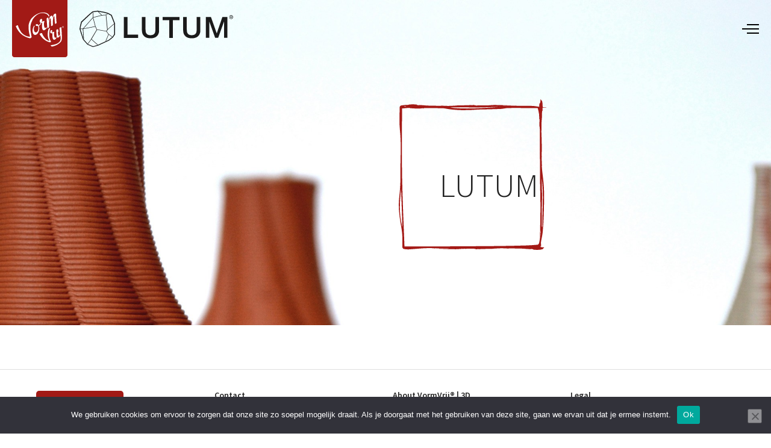

--- FILE ---
content_type: text/html; charset=UTF-8
request_url: https://vormvrij.nl/lutum/faq/lutum/
body_size: 25000
content:
<!DOCTYPE html>
<html class="no-js" lang="nl-NL">
  <head>
  	<meta charset="UTF-8">
  	<meta content="initial-scale=1,minimum-scale=1,width=device-width" name="viewport">
  	<link rel="pingback" href="https://vormvrij.nl/xmlrpc.php">
  	<!-- <link href="https://fonts.googleapis.com/css?family=Source+Sans+Pro:300,300i,400,400i,700,700i" rel="stylesheet"> -->

  	<!--[if lt IE 9]>
  		<script src="https://vormvrij.nl/wp-content/themes/bureauvet/js/html5.js"></script>
  	<![endif]-->
    
  	<script>(function(html){html.className = html.className.replace(/\bno-js\b/,'js')})(document.documentElement);</script>
<meta name='robots' content='index, follow, max-image-preview:large, max-snippet:-1, max-video-preview:-1' />

	<!-- This site is optimized with the Yoast SEO plugin v26.8 - https://yoast.com/product/yoast-seo-wordpress/ -->
	<title>Lutum - Vormvrij</title>
<link data-rocket-preload as="style" href="https://fonts.googleapis.com/css?family=Source%20Sans%20Pro%3A300%2C300i%2C400%2C400i%2C600%2C600i%2C700%2C700i&#038;display=swap" rel="preload">
<link href="https://fonts.googleapis.com/css?family=Source%20Sans%20Pro%3A300%2C300i%2C400%2C400i%2C600%2C600i%2C700%2C700i&#038;display=swap" media="print" onload="this.media=&#039;all&#039;" rel="stylesheet">
<style id="wpr-usedcss">@font-face{font-family:'Source Sans Pro';font-style:normal;font-weight:300;font-display:swap;src:url(https://fonts.gstatic.com/s/sourcesanspro/v22/6xKydSBYKcSV-LCoeQqfX1RYOo3ik4zwlxdu.woff2) format('woff2');unicode-range:U+0000-00FF,U+0131,U+0152-0153,U+02BB-02BC,U+02C6,U+02DA,U+02DC,U+0304,U+0308,U+0329,U+2000-206F,U+20AC,U+2122,U+2191,U+2193,U+2212,U+2215,U+FEFF,U+FFFD}@font-face{font-family:'Source Sans Pro';font-style:normal;font-weight:400;font-display:swap;src:url(https://fonts.gstatic.com/s/sourcesanspro/v22/6xK3dSBYKcSV-LCoeQqfX1RYOo3qOK7l.woff2) format('woff2');unicode-range:U+0000-00FF,U+0131,U+0152-0153,U+02BB-02BC,U+02C6,U+02DA,U+02DC,U+0304,U+0308,U+0329,U+2000-206F,U+20AC,U+2122,U+2191,U+2193,U+2212,U+2215,U+FEFF,U+FFFD}@font-face{font-family:'Source Sans Pro';font-style:normal;font-weight:600;font-display:swap;src:url(https://fonts.gstatic.com/s/sourcesanspro/v22/6xKydSBYKcSV-LCoeQqfX1RYOo3i54rwlxdu.woff2) format('woff2');unicode-range:U+0000-00FF,U+0131,U+0152-0153,U+02BB-02BC,U+02C6,U+02DA,U+02DC,U+0304,U+0308,U+0329,U+2000-206F,U+20AC,U+2122,U+2191,U+2193,U+2212,U+2215,U+FEFF,U+FFFD}@font-face{font-family:'Source Sans Pro';font-style:normal;font-weight:700;font-display:swap;src:url(https://fonts.gstatic.com/s/sourcesanspro/v22/6xKydSBYKcSV-LCoeQqfX1RYOo3ig4vwlxdu.woff2) format('woff2');unicode-range:U+0000-00FF,U+0131,U+0152-0153,U+02BB-02BC,U+02C6,U+02DA,U+02DC,U+0304,U+0308,U+0329,U+2000-206F,U+20AC,U+2122,U+2191,U+2193,U+2212,U+2215,U+FEFF,U+FFFD}img:is([sizes=auto i],[sizes^="auto," i]){contain-intrinsic-size:3000px 1500px}:where(.wp-block-button__link){border-radius:9999px;box-shadow:none;padding:calc(.667em + 2px) calc(1.333em + 2px);text-decoration:none}:root :where(.wp-block-button .wp-block-button__link.is-style-outline),:root :where(.wp-block-button.is-style-outline>.wp-block-button__link){border:2px solid;padding:.667em 1.333em}:root :where(.wp-block-button .wp-block-button__link.is-style-outline:not(.has-text-color)),:root :where(.wp-block-button.is-style-outline>.wp-block-button__link:not(.has-text-color)){color:currentColor}:root :where(.wp-block-button .wp-block-button__link.is-style-outline:not(.has-background)),:root :where(.wp-block-button.is-style-outline>.wp-block-button__link:not(.has-background)){background-color:initial;background-image:none}:where(.wp-block-calendar table:not(.has-background) th){background:#ddd}:where(.wp-block-columns){margin-bottom:1.75em}:where(.wp-block-columns.has-background){padding:1.25em 2.375em}:where(.wp-block-post-comments input[type=submit]){border:none}:where(.wp-block-cover-image:not(.has-text-color)),:where(.wp-block-cover:not(.has-text-color)){color:#fff}:where(.wp-block-cover-image.is-light:not(.has-text-color)),:where(.wp-block-cover.is-light:not(.has-text-color)){color:#000}:root :where(.wp-block-cover h1:not(.has-text-color)),:root :where(.wp-block-cover h2:not(.has-text-color)),:root :where(.wp-block-cover h3:not(.has-text-color)),:root :where(.wp-block-cover h4:not(.has-text-color)),:root :where(.wp-block-cover h5:not(.has-text-color)),:root :where(.wp-block-cover h6:not(.has-text-color)),:root :where(.wp-block-cover p:not(.has-text-color)){color:inherit}:where(.wp-block-file){margin-bottom:1.5em}:where(.wp-block-file__button){border-radius:2em;display:inline-block;padding:.5em 1em}:where(.wp-block-file__button):is(a):active,:where(.wp-block-file__button):is(a):focus,:where(.wp-block-file__button):is(a):hover,:where(.wp-block-file__button):is(a):visited{box-shadow:none;color:#fff;opacity:.85;text-decoration:none}:where(.wp-block-group.wp-block-group-is-layout-constrained){position:relative}.wp-block-image a{display:inline-block}.wp-block-image img{box-sizing:border-box;height:auto;max-width:100%;vertical-align:bottom}@media (prefers-reduced-motion:no-preference){.wp-block-image img.hide{visibility:hidden}.wp-block-image img.show{animation:.4s show-content-image}}.wp-block-image :where(figcaption){margin-bottom:1em;margin-top:.5em}:root :where(.wp-block-image.is-style-rounded img,.wp-block-image .is-style-rounded img){border-radius:9999px}@keyframes show-content-image{0%{visibility:hidden}99%{visibility:hidden}to{visibility:visible}}:where(.wp-block-latest-comments:not([style*=line-height] .wp-block-latest-comments__comment)){line-height:1.1}:where(.wp-block-latest-comments:not([style*=line-height] .wp-block-latest-comments__comment-excerpt p)){line-height:1.8}:root :where(.wp-block-latest-posts.is-grid){padding:0}:root :where(.wp-block-latest-posts.wp-block-latest-posts__list){padding-left:0}ul{box-sizing:border-box}:root :where(.wp-block-list.has-background){padding:1.25em 2.375em}:where(.wp-block-navigation.has-background .wp-block-navigation-item a:not(.wp-element-button)),:where(.wp-block-navigation.has-background .wp-block-navigation-submenu a:not(.wp-element-button)){padding:.5em 1em}:where(.wp-block-navigation .wp-block-navigation__submenu-container .wp-block-navigation-item a:not(.wp-element-button)),:where(.wp-block-navigation .wp-block-navigation__submenu-container .wp-block-navigation-submenu a:not(.wp-element-button)),:where(.wp-block-navigation .wp-block-navigation__submenu-container .wp-block-navigation-submenu button.wp-block-navigation-item__content),:where(.wp-block-navigation .wp-block-navigation__submenu-container .wp-block-pages-list__item button.wp-block-navigation-item__content){padding:.5em 1em}:root :where(p.has-background){padding:1.25em 2.375em}:where(p.has-text-color:not(.has-link-color)) a{color:inherit}:where(.wp-block-post-comments-form) input:not([type=submit]),:where(.wp-block-post-comments-form) textarea{border:1px solid #949494;font-family:inherit;font-size:1em}:where(.wp-block-post-comments-form) input:where(:not([type=submit]):not([type=checkbox])),:where(.wp-block-post-comments-form) textarea{padding:calc(.667em + 2px)}:where(.wp-block-post-excerpt){box-sizing:border-box;margin-bottom:var(--wp--style--block-gap);margin-top:var(--wp--style--block-gap)}:where(.wp-block-preformatted.has-background){padding:1.25em 2.375em}:where(.wp-block-search__button){border:1px solid #ccc;padding:6px 10px}:where(.wp-block-search__input){font-family:inherit;font-size:inherit;font-style:inherit;font-weight:inherit;letter-spacing:inherit;line-height:inherit;text-transform:inherit}:where(.wp-block-search__button-inside .wp-block-search__inside-wrapper){border:1px solid #949494;box-sizing:border-box;padding:4px}:where(.wp-block-search__button-inside .wp-block-search__inside-wrapper) .wp-block-search__input{border:none;border-radius:0;padding:0 4px}:where(.wp-block-search__button-inside .wp-block-search__inside-wrapper) .wp-block-search__input:focus{outline:0}:where(.wp-block-search__button-inside .wp-block-search__inside-wrapper) :where(.wp-block-search__button){padding:4px 8px}:root :where(.wp-block-separator.is-style-dots){height:auto;line-height:1;text-align:center}:root :where(.wp-block-separator.is-style-dots):before{color:currentColor;content:"···";font-family:serif;font-size:1.5em;letter-spacing:2em;padding-left:2em}:root :where(.wp-block-site-logo.is-style-rounded){border-radius:9999px}:where(.wp-block-social-links:not(.is-style-logos-only)) .wp-social-link{background-color:#f0f0f0;color:#444}:where(.wp-block-social-links:not(.is-style-logos-only)) .wp-social-link-amazon{background-color:#f90;color:#fff}:where(.wp-block-social-links:not(.is-style-logos-only)) .wp-social-link-bandcamp{background-color:#1ea0c3;color:#fff}:where(.wp-block-social-links:not(.is-style-logos-only)) .wp-social-link-behance{background-color:#0757fe;color:#fff}:where(.wp-block-social-links:not(.is-style-logos-only)) .wp-social-link-bluesky{background-color:#0a7aff;color:#fff}:where(.wp-block-social-links:not(.is-style-logos-only)) .wp-social-link-codepen{background-color:#1e1f26;color:#fff}:where(.wp-block-social-links:not(.is-style-logos-only)) .wp-social-link-deviantart{background-color:#02e49b;color:#fff}:where(.wp-block-social-links:not(.is-style-logos-only)) .wp-social-link-dribbble{background-color:#e94c89;color:#fff}:where(.wp-block-social-links:not(.is-style-logos-only)) .wp-social-link-dropbox{background-color:#4280ff;color:#fff}:where(.wp-block-social-links:not(.is-style-logos-only)) .wp-social-link-etsy{background-color:#f45800;color:#fff}:where(.wp-block-social-links:not(.is-style-logos-only)) .wp-social-link-facebook{background-color:#0866ff;color:#fff}:where(.wp-block-social-links:not(.is-style-logos-only)) .wp-social-link-fivehundredpx{background-color:#000;color:#fff}:where(.wp-block-social-links:not(.is-style-logos-only)) .wp-social-link-flickr{background-color:#0461dd;color:#fff}:where(.wp-block-social-links:not(.is-style-logos-only)) .wp-social-link-foursquare{background-color:#e65678;color:#fff}:where(.wp-block-social-links:not(.is-style-logos-only)) .wp-social-link-github{background-color:#24292d;color:#fff}:where(.wp-block-social-links:not(.is-style-logos-only)) .wp-social-link-goodreads{background-color:#eceadd;color:#382110}:where(.wp-block-social-links:not(.is-style-logos-only)) .wp-social-link-google{background-color:#ea4434;color:#fff}:where(.wp-block-social-links:not(.is-style-logos-only)) .wp-social-link-gravatar{background-color:#1d4fc4;color:#fff}:where(.wp-block-social-links:not(.is-style-logos-only)) .wp-social-link-instagram{background-color:#f00075;color:#fff}:where(.wp-block-social-links:not(.is-style-logos-only)) .wp-social-link-lastfm{background-color:#e21b24;color:#fff}:where(.wp-block-social-links:not(.is-style-logos-only)) .wp-social-link-linkedin{background-color:#0d66c2;color:#fff}:where(.wp-block-social-links:not(.is-style-logos-only)) .wp-social-link-mastodon{background-color:#3288d4;color:#fff}:where(.wp-block-social-links:not(.is-style-logos-only)) .wp-social-link-medium{background-color:#000;color:#fff}:where(.wp-block-social-links:not(.is-style-logos-only)) .wp-social-link-meetup{background-color:#f6405f;color:#fff}:where(.wp-block-social-links:not(.is-style-logos-only)) .wp-social-link-patreon{background-color:#000;color:#fff}:where(.wp-block-social-links:not(.is-style-logos-only)) .wp-social-link-pinterest{background-color:#e60122;color:#fff}:where(.wp-block-social-links:not(.is-style-logos-only)) .wp-social-link-pocket{background-color:#ef4155;color:#fff}:where(.wp-block-social-links:not(.is-style-logos-only)) .wp-social-link-reddit{background-color:#ff4500;color:#fff}:where(.wp-block-social-links:not(.is-style-logos-only)) .wp-social-link-skype{background-color:#0478d7;color:#fff}:where(.wp-block-social-links:not(.is-style-logos-only)) .wp-social-link-snapchat{background-color:#fefc00;color:#fff;stroke:#000}:where(.wp-block-social-links:not(.is-style-logos-only)) .wp-social-link-soundcloud{background-color:#ff5600;color:#fff}:where(.wp-block-social-links:not(.is-style-logos-only)) .wp-social-link-spotify{background-color:#1bd760;color:#fff}:where(.wp-block-social-links:not(.is-style-logos-only)) .wp-social-link-telegram{background-color:#2aabee;color:#fff}:where(.wp-block-social-links:not(.is-style-logos-only)) .wp-social-link-threads{background-color:#000;color:#fff}:where(.wp-block-social-links:not(.is-style-logos-only)) .wp-social-link-tiktok{background-color:#000;color:#fff}:where(.wp-block-social-links:not(.is-style-logos-only)) .wp-social-link-tumblr{background-color:#011835;color:#fff}:where(.wp-block-social-links:not(.is-style-logos-only)) .wp-social-link-twitch{background-color:#6440a4;color:#fff}:where(.wp-block-social-links:not(.is-style-logos-only)) .wp-social-link-twitter{background-color:#1da1f2;color:#fff}:where(.wp-block-social-links:not(.is-style-logos-only)) .wp-social-link-vimeo{background-color:#1eb7ea;color:#fff}:where(.wp-block-social-links:not(.is-style-logos-only)) .wp-social-link-vk{background-color:#4680c2;color:#fff}:where(.wp-block-social-links:not(.is-style-logos-only)) .wp-social-link-wordpress{background-color:#3499cd;color:#fff}:where(.wp-block-social-links:not(.is-style-logos-only)) .wp-social-link-whatsapp{background-color:#25d366;color:#fff}:where(.wp-block-social-links:not(.is-style-logos-only)) .wp-social-link-x{background-color:#000;color:#fff}:where(.wp-block-social-links:not(.is-style-logos-only)) .wp-social-link-yelp{background-color:#d32422;color:#fff}:where(.wp-block-social-links:not(.is-style-logos-only)) .wp-social-link-youtube{background-color:red;color:#fff}:where(.wp-block-social-links.is-style-logos-only) .wp-social-link{background:0 0}:where(.wp-block-social-links.is-style-logos-only) .wp-social-link svg{height:1.25em;width:1.25em}:where(.wp-block-social-links.is-style-logos-only) .wp-social-link-amazon{color:#f90}:where(.wp-block-social-links.is-style-logos-only) .wp-social-link-bandcamp{color:#1ea0c3}:where(.wp-block-social-links.is-style-logos-only) .wp-social-link-behance{color:#0757fe}:where(.wp-block-social-links.is-style-logos-only) .wp-social-link-bluesky{color:#0a7aff}:where(.wp-block-social-links.is-style-logos-only) .wp-social-link-codepen{color:#1e1f26}:where(.wp-block-social-links.is-style-logos-only) .wp-social-link-deviantart{color:#02e49b}:where(.wp-block-social-links.is-style-logos-only) .wp-social-link-dribbble{color:#e94c89}:where(.wp-block-social-links.is-style-logos-only) .wp-social-link-dropbox{color:#4280ff}:where(.wp-block-social-links.is-style-logos-only) .wp-social-link-etsy{color:#f45800}:where(.wp-block-social-links.is-style-logos-only) .wp-social-link-facebook{color:#0866ff}:where(.wp-block-social-links.is-style-logos-only) .wp-social-link-fivehundredpx{color:#000}:where(.wp-block-social-links.is-style-logos-only) .wp-social-link-flickr{color:#0461dd}:where(.wp-block-social-links.is-style-logos-only) .wp-social-link-foursquare{color:#e65678}:where(.wp-block-social-links.is-style-logos-only) .wp-social-link-github{color:#24292d}:where(.wp-block-social-links.is-style-logos-only) .wp-social-link-goodreads{color:#382110}:where(.wp-block-social-links.is-style-logos-only) .wp-social-link-google{color:#ea4434}:where(.wp-block-social-links.is-style-logos-only) .wp-social-link-gravatar{color:#1d4fc4}:where(.wp-block-social-links.is-style-logos-only) .wp-social-link-instagram{color:#f00075}:where(.wp-block-social-links.is-style-logos-only) .wp-social-link-lastfm{color:#e21b24}:where(.wp-block-social-links.is-style-logos-only) .wp-social-link-linkedin{color:#0d66c2}:where(.wp-block-social-links.is-style-logos-only) .wp-social-link-mastodon{color:#3288d4}:where(.wp-block-social-links.is-style-logos-only) .wp-social-link-medium{color:#000}:where(.wp-block-social-links.is-style-logos-only) .wp-social-link-meetup{color:#f6405f}:where(.wp-block-social-links.is-style-logos-only) .wp-social-link-patreon{color:#000}:where(.wp-block-social-links.is-style-logos-only) .wp-social-link-pinterest{color:#e60122}:where(.wp-block-social-links.is-style-logos-only) .wp-social-link-pocket{color:#ef4155}:where(.wp-block-social-links.is-style-logos-only) .wp-social-link-reddit{color:#ff4500}:where(.wp-block-social-links.is-style-logos-only) .wp-social-link-skype{color:#0478d7}:where(.wp-block-social-links.is-style-logos-only) .wp-social-link-snapchat{color:#fff;stroke:#000}:where(.wp-block-social-links.is-style-logos-only) .wp-social-link-soundcloud{color:#ff5600}:where(.wp-block-social-links.is-style-logos-only) .wp-social-link-spotify{color:#1bd760}:where(.wp-block-social-links.is-style-logos-only) .wp-social-link-telegram{color:#2aabee}:where(.wp-block-social-links.is-style-logos-only) .wp-social-link-threads{color:#000}:where(.wp-block-social-links.is-style-logos-only) .wp-social-link-tiktok{color:#000}:where(.wp-block-social-links.is-style-logos-only) .wp-social-link-tumblr{color:#011835}:where(.wp-block-social-links.is-style-logos-only) .wp-social-link-twitch{color:#6440a4}:where(.wp-block-social-links.is-style-logos-only) .wp-social-link-twitter{color:#1da1f2}:where(.wp-block-social-links.is-style-logos-only) .wp-social-link-vimeo{color:#1eb7ea}:where(.wp-block-social-links.is-style-logos-only) .wp-social-link-vk{color:#4680c2}:where(.wp-block-social-links.is-style-logos-only) .wp-social-link-whatsapp{color:#25d366}:where(.wp-block-social-links.is-style-logos-only) .wp-social-link-wordpress{color:#3499cd}:where(.wp-block-social-links.is-style-logos-only) .wp-social-link-x{color:#000}:where(.wp-block-social-links.is-style-logos-only) .wp-social-link-yelp{color:#d32422}:where(.wp-block-social-links.is-style-logos-only) .wp-social-link-youtube{color:red}:root :where(.wp-block-social-links .wp-social-link a){padding:.25em}:root :where(.wp-block-social-links.is-style-logos-only .wp-social-link a){padding:0}:root :where(.wp-block-social-links.is-style-pill-shape .wp-social-link a){padding-left:.66667em;padding-right:.66667em}:root :where(.wp-block-tag-cloud.is-style-outline){display:flex;flex-wrap:wrap;gap:1ch}:root :where(.wp-block-tag-cloud.is-style-outline a){border:1px solid;font-size:unset!important;margin-right:0;padding:1ch 2ch;text-decoration:none!important}:root :where(.wp-block-table-of-contents){box-sizing:border-box}:where(.wp-block-term-description){box-sizing:border-box;margin-bottom:var(--wp--style--block-gap);margin-top:var(--wp--style--block-gap)}:where(pre.wp-block-verse){font-family:inherit}:root{--wp--preset--font-size--normal:16px;--wp--preset--font-size--huge:42px}html :where(.has-border-color){border-style:solid}html :where([style*=border-top-color]){border-top-style:solid}html :where([style*=border-right-color]){border-right-style:solid}html :where([style*=border-bottom-color]){border-bottom-style:solid}html :where([style*=border-left-color]){border-left-style:solid}html :where([style*=border-width]){border-style:solid}html :where([style*=border-top-width]){border-top-style:solid}html :where([style*=border-right-width]){border-right-style:solid}html :where([style*=border-bottom-width]){border-bottom-style:solid}html :where([style*=border-left-width]){border-left-style:solid}html :where(img[class*=wp-image-]){height:auto;max-width:100%}:where(figure){margin:0 0 1em}html :where(.is-position-sticky){--wp-admin--admin-bar--position-offset:var(--wp-admin--admin-bar--height,0px)}@media screen and (max-width:600px){html :where(.is-position-sticky){--wp-admin--admin-bar--position-offset:0px}}:root{--wp--preset--aspect-ratio--square:1;--wp--preset--aspect-ratio--4-3:4/3;--wp--preset--aspect-ratio--3-4:3/4;--wp--preset--aspect-ratio--3-2:3/2;--wp--preset--aspect-ratio--2-3:2/3;--wp--preset--aspect-ratio--16-9:16/9;--wp--preset--aspect-ratio--9-16:9/16;--wp--preset--color--black:#000;--wp--preset--color--cyan-bluish-gray:#abb8c3;--wp--preset--color--white:#ffffff;--wp--preset--color--pale-pink:#f78da7;--wp--preset--color--vivid-red:#cf2e2e;--wp--preset--color--luminous-vivid-orange:#ff6900;--wp--preset--color--luminous-vivid-amber:#fcb900;--wp--preset--color--light-green-cyan:#7bdcb5;--wp--preset--color--vivid-green-cyan:#00d084;--wp--preset--color--pale-cyan-blue:#8ed1fc;--wp--preset--color--vivid-cyan-blue:#0693e3;--wp--preset--color--vivid-purple:#9b51e0;--wp--preset--color--light-gray:#F7F7F7;--wp--preset--gradient--vivid-cyan-blue-to-vivid-purple:linear-gradient(135deg,rgba(6, 147, 227, 1) 0%,rgb(155, 81, 224) 100%);--wp--preset--gradient--light-green-cyan-to-vivid-green-cyan:linear-gradient(135deg,rgb(122, 220, 180) 0%,rgb(0, 208, 130) 100%);--wp--preset--gradient--luminous-vivid-amber-to-luminous-vivid-orange:linear-gradient(135deg,rgba(252, 185, 0, 1) 0%,rgba(255, 105, 0, 1) 100%);--wp--preset--gradient--luminous-vivid-orange-to-vivid-red:linear-gradient(135deg,rgba(255, 105, 0, 1) 0%,rgb(207, 46, 46) 100%);--wp--preset--gradient--very-light-gray-to-cyan-bluish-gray:linear-gradient(135deg,rgb(238, 238, 238) 0%,rgb(169, 184, 195) 100%);--wp--preset--gradient--cool-to-warm-spectrum:linear-gradient(135deg,rgb(74, 234, 220) 0%,rgb(151, 120, 209) 20%,rgb(207, 42, 186) 40%,rgb(238, 44, 130) 60%,rgb(251, 105, 98) 80%,rgb(254, 248, 76) 100%);--wp--preset--gradient--blush-light-purple:linear-gradient(135deg,rgb(255, 206, 236) 0%,rgb(152, 150, 240) 100%);--wp--preset--gradient--blush-bordeaux:linear-gradient(135deg,rgb(254, 205, 165) 0%,rgb(254, 45, 45) 50%,rgb(107, 0, 62) 100%);--wp--preset--gradient--luminous-dusk:linear-gradient(135deg,rgb(255, 203, 112) 0%,rgb(199, 81, 192) 50%,rgb(65, 88, 208) 100%);--wp--preset--gradient--pale-ocean:linear-gradient(135deg,rgb(255, 245, 203) 0%,rgb(182, 227, 212) 50%,rgb(51, 167, 181) 100%);--wp--preset--gradient--electric-grass:linear-gradient(135deg,rgb(202, 248, 128) 0%,rgb(113, 206, 126) 100%);--wp--preset--gradient--midnight:linear-gradient(135deg,rgb(2, 3, 129) 0%,rgb(40, 116, 252) 100%);--wp--preset--font-size--small:13px;--wp--preset--font-size--medium:20px;--wp--preset--font-size--large:36px;--wp--preset--font-size--x-large:42px;--wp--preset--spacing--20:0.44rem;--wp--preset--spacing--30:0.67rem;--wp--preset--spacing--40:1rem;--wp--preset--spacing--50:1.5rem;--wp--preset--spacing--60:2.25rem;--wp--preset--spacing--70:3.38rem;--wp--preset--spacing--80:5.06rem;--wp--preset--shadow--natural:6px 6px 9px rgba(0, 0, 0, .2);--wp--preset--shadow--deep:12px 12px 50px rgba(0, 0, 0, .4);--wp--preset--shadow--sharp:6px 6px 0px rgba(0, 0, 0, .2);--wp--preset--shadow--outlined:6px 6px 0px -3px rgba(255, 255, 255, 1),6px 6px rgba(0, 0, 0, 1);--wp--preset--shadow--crisp:6px 6px 0px rgba(0, 0, 0, 1)}:where(.is-layout-flex){gap:.5em}:where(.is-layout-grid){gap:.5em}:where(.wp-block-post-template.is-layout-flex){gap:1.25em}:where(.wp-block-post-template.is-layout-grid){gap:1.25em}:where(.wp-block-columns.is-layout-flex){gap:2em}:where(.wp-block-columns.is-layout-grid){gap:2em}:root :where(.wp-block-pullquote){font-size:1.5em;line-height:1.6}#cookie-notice,#cookie-notice .cn-button:not(.cn-button-custom){font-family:-apple-system,BlinkMacSystemFont,Arial,Roboto,"Helvetica Neue",sans-serif;font-weight:400;font-size:13px;text-align:center}#cookie-notice{position:fixed;min-width:100%;height:auto;z-index:100000;letter-spacing:0;line-height:20px;left:0}#cookie-notice,#cookie-notice *{-webkit-box-sizing:border-box;-moz-box-sizing:border-box;box-sizing:border-box}#cookie-notice.cn-animated{-webkit-animation-duration:.5s!important;animation-duration:.5s!important;-webkit-animation-fill-mode:both;animation-fill-mode:both}#cookie-notice .cookie-notice-container{display:block}#cookie-notice.cookie-notice-hidden .cookie-notice-container{display:none}.cn-position-bottom{bottom:0}.cookie-notice-container{padding:15px 30px;text-align:center;width:100%;z-index:2}.cn-close-icon{position:absolute;right:15px;top:50%;margin-top:-10px;width:15px;height:15px;opacity:.5;padding:10px;outline:0;cursor:pointer}.cn-close-icon:hover{opacity:1}.cn-close-icon:after,.cn-close-icon:before{position:absolute;content:' ';height:15px;width:2px;top:3px;background-color:grey}.cn-close-icon:before{transform:rotate(45deg)}.cn-close-icon:after{transform:rotate(-45deg)}#cookie-notice .cn-revoke-cookie{margin:0}#cookie-notice .cn-button{margin:0 0 0 10px;display:inline-block}#cookie-notice .cn-button:not(.cn-button-custom){letter-spacing:.25px;margin:0 0 0 10px;text-transform:none;display:inline-block;cursor:pointer;touch-action:manipulation;white-space:nowrap;outline:0;box-shadow:none;text-shadow:none;border:none;-webkit-border-radius:3px;-moz-border-radius:3px;border-radius:3px;text-decoration:none;padding:8.5px 10px;line-height:1;color:inherit}.cn-text-container{margin:0 0 6px}.cn-buttons-container,.cn-text-container{display:inline-block}#cookie-notice.cookie-notice-visible.cn-effect-fade,#cookie-notice.cookie-revoke-visible.cn-effect-fade{-webkit-animation-name:fadeIn;animation-name:fadeIn}#cookie-notice.cn-effect-fade{-webkit-animation-name:fadeOut;animation-name:fadeOut}@-webkit-keyframes fadeIn{from{opacity:0}to{opacity:1}}@keyframes fadeIn{from{opacity:0}to{opacity:1}}@-webkit-keyframes fadeOut{from{opacity:1}to{opacity:0}}@keyframes fadeOut{from{opacity:1}to{opacity:0}}@media all and (max-width:900px){.cookie-notice-container #cn-notice-buttons,.cookie-notice-container #cn-notice-text{display:block}#cookie-notice .cn-button{margin:0 5px 5px}}@media all and (max-width:480px){.cookie-notice-container{padding:15px 25px}}a,address,article,body,caption,center,code,dd,div,dl,dt,em,fieldset,form,h1,h6,header,html,iframe,img,ins,label,legend,li,menu,object,p,section,span,strong,table,tbody,tr,tt,ul,var,video{margin:0;padding:0;border:0;font-size:100%;font:inherit;vertical-align:baseline}article,header,menu,section{display:block}body{line-height:1}ul{list-style:none}input[type=search]::-webkit-search-cancel-button,input[type=search]::-webkit-search-decoration,input[type=search]::-webkit-search-results-button,input[type=search]::-webkit-search-results-decoration{-webkit-appearance:none;-moz-appearance:none}input[type=search]{-webkit-appearance:none;-moz-appearance:none;-webkit-box-sizing:content-box;-moz-box-sizing:content-box;box-sizing:content-box}textarea{overflow:auto;vertical-align:top;resize:vertical}video{display:inline-block;max-width:100%}[hidden]{display:none}html{font-size:100%;-webkit-text-size-adjust:100%;-ms-text-size-adjust:100%}a:focus{outline:dotted thin}a:active,a:hover{outline:0}img{border:0;-ms-interpolation-mode:bicubic}form{margin:0}fieldset{border:1px solid silver;margin:0 2px;padding:.35em .625em .75em}legend{border:0;padding:0;white-space:normal}button,input,select,textarea{font-size:100%;margin:0;vertical-align:baseline}button,input{line-height:normal}button,select{text-transform:none}button,html input[type=button],input[type=reset],input[type=submit]{-webkit-appearance:button;cursor:pointer}button[disabled],html input[disabled]{cursor:default}input[type=checkbox],input[type=radio]{box-sizing:border-box;padding:0}input[type=search]{-webkit-appearance:textfield;-moz-box-sizing:content-box;-webkit-box-sizing:content-box;box-sizing:content-box}input[type=search]::-webkit-search-cancel-button,input[type=search]::-webkit-search-decoration{-webkit-appearance:none}button::-moz-focus-inner,input::-moz-focus-inner{border:0;padding:0}textarea{overflow:auto;vertical-align:top}table{border-collapse:collapse;border-spacing:0}button,html,input,select,textarea{color:#222}::-moz-selection{background:#b3d4fc;text-shadow:none}::selection{background:#b3d4fc;text-shadow:none}img{vertical-align:middle}fieldset{border:0;margin:0;padding:0}textarea{resize:vertical}*,::after,::before{box-sizing:border-box}.wp-block-image{margin:0}.main-content>*,.wp-block-image.is-resized{margin-left:auto;margin-right:auto}.main-content>:not(.alignwide):not(.alignfull):not(.is-style-wide){max-width:1140px;width:calc(100% - 40px)}.wp-block-image.is-resized{margin-left:auto;margin-right:auto}body.single #breadcrumbs{padding:10px 0}html{font-size:62.5%;scroll-behavior:smooth}body{font-size:1.4rem;line-height:1.75;font-family:'Source Sans Pro',sans-serif,-apple-system,BlinkMacSystemFont,"Segoe UI",Roboto,Helvetica,Arial,sans-serif,"Apple Color Emoji","Segoe UI Emoji","Segoe UI Symbol";text-rendering:optimizeLegibility;-webkit-font-smoothing:antialiased;-moz-osx-font-smoothing:grayscale;font-smoothing:antialiased}h1,h6{font-weight:300}h1{font-size:5.5rem;line-height:1;margin-bottom:20px;text-transform:uppercase}h1 strong{font-weight:600}h6{font-size:1.4rem;line-height:1;font-weight:400;margin-bottom:8px}h6 strong{font-weight:600}strong{font-weight:700}em{font-style:italic}p{margin-bottom:1em}a{color:currentColor;cursor:pointer;-webkit-transition:.2s ease-in-out;-moz-transition:.2s ease-in-out;-ms-transition:.2s ease-in-out;-o-transition:.2s ease-in-out;transition:all .2s ease-in-out}img{margin:0;padding:0;display:inline-block;vertical-align:top;max-width:100%;height:auto;border:0}ul{padding-left:25px;margin-bottom:30px;list-style-type:disc}ul ul{margin-bottom:0}table{border:.1rem solid #dcd7ca;border-collapse:collapse;border-spacing:0;empty-cells:show;font-size:1.6rem;margin:4rem 0;max-width:100%;overflow:hidden;width:100%}.btn,input.button{display:inline-block;margin:4px 20px 4px 0;padding:0;color:currentColor;line-height:2.2;text-decoration:none;text-transform:uppercase;background-color:transparent;border:0;border-radius:0;box-shadow:0 -5px 0 -4px currentColor inset;-webkit-transition:.2s ease-in-out;-moz-transition:.2s ease-in-out;-ms-transition:.2s ease-in-out;-o-transition:.2s ease-in-out;transition:all .2s ease-in-out}.btn:hover,input.button:hover{box-shadow:0 -6px 0 -4px currentColor inset}code{font-family:monospace;font-size:.9em;padding:.4rem .6rem}#site-header{position:absolute;position:fixed;width:100%;z-index:1000000;-webkit-transition:.2s ease-in-out;-moz-transition:.2s ease-in-out;-ms-transition:.2s ease-in-out;-o-transition:.2s ease-in-out;transition:all .2s ease-in-out}#site-header.scroll-down,#site-header.scroll-up{background-color:rgba(255,255,255,.9)}#site-header .header-inner{padding:0 2rem 2rem;display:-webkit-box;display:-moz-box;display:-ms-flexbox;display:-webkit-flex;display:flex;-webkit-box-direction:normal;-moz-box-direction:normal;-webkit-box-orient:horizontal;-moz-box-orient:horizontal;-webkit-flex-direction:row;-ms-flex-direction:row;flex-direction:row;-webkit-flex-wrap:wrap;-ms-flex-wrap:wrap;flex-wrap:wrap;-webkit-box-pack:justify;-moz-box-pack:justify;-webkit-justify-content:space-between;-ms-flex-pack:justify;justify-content:space-between;-webkit-align-content:center;-ms-flex-line-pack:center;align-content:center;-webkit-box-align:center;-moz-box-align:center;-webkit-align-items:center;-ms-flex-align:center;align-items:center}#site-header .header-inner .header-title{display:inline-block}#site-header .header-inner .header-title .site-title a{display:inline-block;vertical-align:middle}#site-header .header-inner .header-title .site-title a+a{margin-left:20px}#site-header .header-inner .header-title .site-title a img{height:95px}#site-header .header-inner .header-title .site-title a svg{display:inline-block;vertical-align:top}#site-header .header-inner .header-title .site-title a svg .fill-color{fill:#fff;fill:#1A1A1A}#site-header .header-inner .header-title .site-title a svg .fill-none{fill:none}body.style-lutum #site-header .header-inner .header-title .site-title a svg .fill-color{fill:#1A1A1A}#site-header .header-inner .header-navigation{display:inline-block}#site-header .header-inner .header-navigation .primary-navigation .nav-wrapper{display:block;text-align:right;position:fixed;top:0;right:0;bottom:0;left:calc(100% - 400px);max-width:100%;z-index:499;overflow:hidden;visibility:hidden;opacity:0;transition:all .3s ease-in-out,top 0s ease-in-out}#site-header .header-inner .header-navigation .primary-navigation .nav-wrapper{padding:90px 30px 30px;display:inline-block;margin:0 0 0 auto;text-align:initial;width:400px;height:100vh;background:#efefef;box-shadow:0 0 30px rgba(0,0,0,.3);transform:translateX(100%);transition:all .3s ease-in-out,height 0s ease-in-out}#site-header .header-inner .header-navigation .primary-navigation .nav-wrapper.toggle-open{opacity:1;visibility:visible;overflow:scroll}#site-header .header-inner .header-navigation .primary-navigation .nav-wrapper.toggle-open{transform:translateX(0)}#site-header .header-inner .header-navigation .nav-toggle{padding:6px 0;display:block;width:28px;height:28px;position:relative;z-index:500}#site-header .header-inner .header-navigation .nav-toggle span{margin-left:8px;display:block;width:20px;height:2px;background-color:#000;position:absolute;top:calc(50% - 1px);left:0;transition:margin .2s ease,width .2s ease,background-color .2s ease .2s,top .2s ease .2s,transform .2s ease}#site-header .header-inner .header-navigation .nav-toggle span:first-child{top:6px}#site-header .header-inner .header-navigation .nav-toggle span:nth-child(2){margin:0;width:28px}#site-header .header-inner .header-navigation .nav-toggle span:last-child{top:20px}#site-header .header-inner .header-navigation .nav-toggle:hover span{margin:0;width:28px}#site-header .header-inner .header-navigation .nav-toggle.nav-toggle-open{position:fixed;top:34px;right:20px}#site-header .header-inner .header-navigation .nav-toggle.nav-toggle-open span{margin:0;width:28px;transition:margin .2s ease,width .2s ease,background-color .2s ease,top .2s ease,transform .2s ease .2s}#site-header .header-inner .header-navigation .nav-toggle.nav-toggle-open span:first-child{width:28px;top:calc(50% - 1px);transform:rotate(45deg)}#site-header .header-inner .header-navigation .nav-toggle.nav-toggle-open span:nth-child(2){background-color:rgba(0,0,0,0)}#site-header .header-inner .header-navigation .nav-toggle.nav-toggle-open span:last-child{width:28px;top:calc(50% - 1px);transform:rotate(-45deg)}#site-header .header-inner .nav-primary ul{margin:0;padding:0;list-style-type:none}#site-header .header-inner .nav-primary ul>li>ul{padding-left:20px}#site-header .header-inner .nav-primary>ul{margin-left:-30px;margin-right:-30px;display:none}#site-header .header-inner .nav-primary>ul>li+li{margin-top:5px}#site-header .header-inner .nav-secondair{margin-top:40px;padding-top:40px;border-top:1px solid #3c3c3b}#site-header .header-inner .nav-secondair ul{list-style-type:none}#site-header .header-inner .nav-secondair>ul{display:none}#site-header .header-inner ul.menu a{display:block;padding:5px 20px;font-size:16px;color:#3c3c3b;text-decoration:none}#site-header .header-inner ul.menu a:hover{color:#fff;background-color:#3c3c3b}#site-header .header-inner ul.slicknav_nav{margin-left:-30px;margin-right:-30px;padding:0;list-style-type:none}#site-header .header-inner ul.slicknav_nav li+li,#site-header .header-inner ul.slicknav_nav li>ul{margin-top:2px}#site-header .header-inner ul.slicknav_nav li a{font-size:16px;color:#3c3c3b;text-decoration:none}#site-header .header-inner ul.slicknav_nav li>a{display:block;padding:5px 20px;position:relative}#site-header .header-inner ul.slicknav_nav li>a>.slicknav_arrow{padding:5px 10px;width:32px;text-align:center;border-left:1px solid currentColor;position:absolute;top:0;right:0;bottom:0;z-index:3}#site-header .header-inner ul.slicknav_nav li>a>a{margin:-5px -20px;padding:5px 20px;display:block;position:relative;z-index:2}#site-header .header-inner ul.slicknav_nav li>a:hover,#site-header .header-inner ul.slicknav_nav li[class*=current]>a{color:#fff;background-color:#3c3c3b}#site-header .header-inner ul.slicknav_nav li>a:hover>a,#site-header .header-inner ul.slicknav_nav li[class*=current]>a>a{color:#fff}#site-header .header-inner ul.slicknav_nav>li.current-page-parent:first-child>a{color:#3c3c3b;background:0 0}#site-header .header-inner ul.slicknav_nav>li.current-page-parent:first-child>a:hover{color:#fff;background-color:#3c3c3b}body.style-portret #site-header .header-inner ul.slicknav_nav>li.current-page-parent:first-child>a{color:#fff}body.style-portret #site-header .header-inner ul.slicknav_nav li a{color:#fff}@media (max-width:480px){#site-header .header-inner .header-navigation .primary-navigation .nav-wrapper{left:0}#site-header .header-inner .header-navigation .primary-navigation .nav-wrapper .nav-primary{width:100%}}#site-content .entry-header{position:relative}#site-content .entry-header .wrapper{position:absolute;top:0;left:0;width:100%}#site-content .entry-header .wrapper .bg{width:100%;height:540px;background-position:top center;background-position:top right;background-size:cover;background-attachment:fixed;position:relative}#site-content .entry-header .wrapper #breadcrumbs{padding:10px 0;position:relative}#site-content .entry-header .wrapper #breadcrumbs:after{content:'';display:block;width:24px;height:180px;margin-top:-90px;position:absolute;top:0;right:5%}#site-content .entry-header .wrapper #breadcrumbs .inner{max-width:50%}#site-content .entry-header .container{margin:0 auto;width:calc(100% - 40px);max-width:1160px}#site-content .entry-header .container .content{max-width:50%;max-width:580px;margin:0 0 0 auto;position:relative;z-index:2;padding:330px 0 45px 90px;min-height:540px}#site-content .entry-header .container .content h1{position:relative;margin-bottom:30px}#site-content .entry-header .container .content h1 .header-icon{display:block;width:250px;height:250px;background-size:contain;background-image:url("data:image/svg+xml,%3Csvg xmlns='http://www.w3.org/2000/svg' width='250' height='250'%3E%3Crect width='250' height='250' style='fill:rgba(0,0,0,0);stroke-width:4;stroke:%23FEE200'/%3E%3C/svg%3E");background-image:url(https://vormvrij.nl/wp-content/themes/bureauvet/images/brutum-header-icon-bg.svg);position:absolute;left:-70px;top:-115px;z-index:-1}#site-content .entry-header .container .content h1 span{position:relative;z-index:2}#site-content .entry-header .wrapper .bg{background-image:url(https://vormvrij.nl/wp-content/themes/bureauvet/images/example-header.jpg)}body.style-lutum #site-content .entry-header .wrapper #breadcrumbs:after{background-image:url("data:image/svg+xml,%3Csvg xmlns='http://www.w3.org/2000/svg' width='24' height='180' viewBox='0 0 24 180'%3E%3Cg transform='translate(1870 1370)rotate(180)'%3E%3Cpath style='fill:none;stroke:%23A41A16;stroke-width:2;' d='M1858 1365.2v-150'/%3E%3Crect x='1853.5' y='1190.5' style='fill:%23A41A16;' width='9' height='9'/%3E%3C/g%3E%3Cpath style='fill:%23910B11;stroke:%23920B11;stroke-width:2;' d='M10.5 2.6h0.6l0.1 0.7c0.1 1 0.2 2 0.2 2.9 0.2 2 0.3 3.9 0.3 5.9v0.1l-0.1 2.3 -0.3-0.4 0 0.5c-0.1 2.2-0.3 4.4-0.3 6.5 0 0.8 0 1.4 0.1 2.1 0 0.8 0.2 2.1 0.2 2.8v0 0.2c0 0.5 0 1-0.1 1.4 0 0 0 0 0.1 0.1l0.3 0.2 0 4c0 0.8 0 1.5 0 2.1 0 0.3 0 0.6 0 0.9l-0.1 13.7c0 1.1-0.1 2.3-0.3 3.4C10 59.2 9.4 66.3 9.5 73.5c0 4.8 0.2 9.9 0.6 16.5 0 0.5 0 1 0 1.5 0 0.3 0 0.6 0 0.9 0.1 2.2 0.1 4.4 0.1 6.5 0.1 5.2 0.2 10.6 0.4 15.9 0.1 1.3 0.2 2.7 0.4 4 0.3 1.5 0.4 3.1 0.5 4.7 0 2.9 0 5.9 0 9.3 0 4.3 0 8.6 0 13 0 2.8 0 5.6 0 8.4M12.5 148.2c0-0.7 0-1.5 0-2.2 0-3.7 0-7.4-0.1-11.4v0 0c0.1-0.8 0.1-2 0.2-3.5l-0.3 0 0-1.5 0.1-5.1h-0.1v-0.9c0-0.6 0-1.1 0-1.7v-0.3c0-0.1 0-0.3 0-0.4 0-0.1 0-0.1 0-0.2h0.1l0-2.5c0 0 0.1-0.6 0.1-0.8l0.5 0c0.1-4.1 0.2-7.8 0.2-9.6 0-0.3 0-0.6 0-0.9 0-1.4-0.1-2.7-0.2-4.1 0-0.6-0.1-1.2-0.1-1.9 0-4.6-0.1-9.3-0.1-14V87l0-0.1c0.1-0.6 0.2-1.2 0.3-1.8 0.1-0.5 0.2-1.1 0.2-1.3 -0.2-0.3-0.3-0.6-0.3-0.9 0-0.1 0-0.3 0.1-0.4 0.1-0.6 0.2-1.3 0.2-1.9 0-0.1 0-0.4-0.1-0.6 -0.1-0.5-0.1-0.9-0.1-1.4 0 0 0-0.1 0-0.2 0-0.5 0.1-1 0.1-1.4 0-0.6 0-1.2-0.1-1.8s-0.1-1.3-0.1-2.3c0-0.8 0-1.5 0-2.3 0-0.6 0-1.1 0-1.6 0-0.4 0-0.8 0-1.3 0-1-0.1-2-0.2-3 0-0.4-0.3-5.3-0.3-5.9 0-0.4 0-0.7 0-1.1 0-1 0-1.9 0-2.8 0-0.8 0-1.5 0-2.2 0-1.4 0.1-2.7 0.2-4.1 -0.1-1.2-0.1-2.5-0.1-3.7 0-1.4 0-2.8 0.1-4.2s0.1-2.7 0.1-4c0-0.3 0-0.6 0-0.9 0-0.4 0-0.8 0-1.1 0-1.9 0.1-3.8 0.3-5.8 0.1-0.7 0.1-1.5 0.2-2.4 0-0.4 0-0.7 0-1 0-0.5 0-1 0.1-1.5 0-0.1 0-0.1 0-0.2 0-0.3 0-0.6 0-1 0-0.5-0.1-1-0.1-1.5 0-0.1 0-0.2 0-0.3l0.1-2 0.3 0.4c0.1-0.1 0.2-0.3 0.3-0.3 0.1-1.2 0.1-2.5 0.2-3.8 -0.1-1.4-0.2-2.7-0.3-4 -0.1-0.1-0.2-0.3-0.2-0.5l0-0.1 0-0.1v0.2l-1.2-2.2c-0.1-0.1-0.1-0.2-0.2-0.3l-0.2-0.2V5h1.3c-0.1-0.6-0.1-1.3-0.2-1.9 -0.2-1.3-0.6-1.8-1.8-1.8M12 57.6c0.1 1.5 0.2 3 0.3 4.4v0 0c0 4.4 0 8.4-0.1 12.3 0 3.8-0.1 7.3-0.1 11 0 4.8 0.1 9 0.2 13.2 0.2 4.9 0.3 10.1 0.3 15.9l-1.2 0.1c-0.1-2.6-0.3-5.1-0.4-7.7C10.4 97.1 9.9 87 9.9 77c0-6.5 0.3-13 0.8-19.4L12 57.6z'/%3E%3C/svg%3E")}body.style-lutum #site-content .entry-header .container .content h1 .header-icon{box-shadow:0 0 0 0 transparent inset;background-image:url("data:image/svg+xml,%3Csvg xmlns='http://www.w3.org/2000/svg' width='250' height='250' viewBox='0 0 250 250'%3E%3Cpath style='fill:%23A41A16;' d='M240 21.8c0-0.5 0.1-1.6 0.1-2.1 0-0.5 0.1-0.4 0.2-0.3 0.2 0.3 0.3 0.5 0.4-0.4 0.1-1.6 0.2-3.3 0.2-5 1.7 0.1 3.1 0.1 4.1 0.1l3-0.3c-1.6-0.2-4-0.4-7-0.5 0-0.4 0-0.7 0.1-1.1 -0.1-2.3-0.3-4.6-0.4-6.8 -0.1-0.2-0.2-0.4-0.3-0.6 -0.1-0.7-0.1-1.3-0.2-2 -0.2-0.4-0.5-0.3-0.7-0.5 -0.7 0-1.3-2.8-2-2.1 -0.2 0.3-0.2 4.1-0.6 5.9 -0.1 0.4-0.3-0.5-0.6-0.9 0 2.3-0.3 2.4-0.5 1.5 0 0.5 0 1.1 0 1.1l-0.3-0.5c-0.1 1.7-0.2 3.5-0.3 5.3 -0.1 0-0.1-0.1-0.2-0.1 -5-0.9-10-1.4-15-1.6 -6.7 0-13.4 0.1-20 0.1 -6.7-0.7-35.2-1.6-40.3-1.5 -3 0.1-5.8 0.4-8.8 0.6 -6.8 0-13.7 0.1-20.5 0.2 -1.7-0.4-3.4-0.7-5.2-0.9 -1.4 1-0.4 0.3-4.4 0.2 -0.5 0-2.1 0.4-3.1 0.4 -2.7-0.1-5.4 0-8.2 0.2 -5.7 0.3-6.9-0.3-12 0.3 -0.6 0.1-8.5 0.5-8.5 0.5 -4.9 0.2-9.9 0.1-14.8-0.3 -5.6 0.6-13-0.1-18.9 0 -4.5 0-9.1-0.2-13.6-0.8C40 9.6 38.9 9.6 38 9.5c-0.9-0.1-3 0.3-4.4 0.2l0.4-0.3 -2-0.1c-0.5 0-0.4-0.1-0.2-0.2 0.3-0.2 0.5-0.4-0.4-0.5 -2.1-0.2-4.2-0.3-6.3-0.4 -2.1 0.1-4.2 0.3-6.3 0.5C18.5 8.9 18.3 9 18.1 9.1L16.8 9.2c-3.3 0-6.6 0.3-9.9 0.8 -2 0.1-3.6 1.8-3.5 3.8 0 0.2 0 0.3 0.1 0.5C3.5 26.3 2.6 38.6 3.9 50.6c2.8 26.2 0.3 52.3 0.9 78.5 0 11.7-0.7 23.4-2.2 35 -1.7 16.9 0.8 33.3 3.8 49.6 0.9 4.9 1.4 9.8 1.5 14.7 0.2 5.7-0.2 11.4-0.1 17.1 0.2 1.3 1.1 2.4 2.3 3 2.8 0.6 5.7 0.9 8.5 0.8 10.9-0.6 21.7-2 32.6-2.1 8.3-0.1 16.7 0.1 25 0.3l-16.6-0.1c0.5 0 0.9 0 1.3 0.1l26.1 0.4c-3.9 0-7.6 0.1-11.8 0.1 -2.6 0-5.6-0.2-8.2-0.2 -2.1 0-4.1-0.2-6.1-0.3l-3.9-0.1c-0.4 0-0.8 0-1.2 0h0.1c3.2 0.7 36 1.8 41.5 1.6 4.3-0.1 8.3-0.7 13.1-0.8 1.6 0 3 0.1 4.2 0 0.4-0.1 0.9-0.2 1.4-0.2 3.2 0 6.4 0.3 8.9 0 1.7-0.1 6.6 1.4 6.9 1.1 1.4-1 0.4-0.3 4.5-0.2 0.5 0 2.1-0.4 3.1-0.3 2.7 0.1 5.5 0 8.2-0.2 5.7-0.3 6.9 0.3 12-0.3 0.6-0.1 8.5-0.5 8.5-0.5 5-0.2 9.9-0.1 14.9 0.3 5.6-0.6 13 0.1 18.9 0 4.6 0 9.1 0.3 13.6 0.8 1.5 0.1 2.6 0 3.5 0.2s3-0.2 4.5-0.2l-0.4 0.3 2 0.1c0.5 0 0.4 0.1 0.3 0.2 -0.2 0.2-0.5 0.4 0.4 0.5 2.1 0.2 4.2 0.3 6.4 0.4 1.3-0.1 2.5-0.2 3.8-0.3 0 0 0.2 0 0.5 0 0.7-0.1 1.4-0.1 2.1-0.2 0.2-0.2 0.3-0.3 0.6-0.4l1.9-0.2c0.4-0.3 0.2-0.6 0.5-0.8 0-0.8 2.6-1.5 2-2.3 -0.2-0.2-3.8-0.3-5.4-0.6 -0.4-0.1 0.5-0.4 0.9-0.6 -2.1 0-2.2-0.3-1.4-0.5l-0.8 0v-0.1c0.7-0.1 1.3-0.2 1.8-0.2 -0.3-2.3-0.4-4.6-0.3-6.9 0.8-5.4 2.3-10.7 2.8-16.1 0.9-9.5 1.6-19.1 1.8-28.7 0.4-15 0.9-30 0.3-45 -0.4-10.3-2.1-20.5-3.1-30.8 0-0.3 0-0.5 0-0.8 0-0.5-0.3-2.3-0.3-3.3 0.1-2.9 0-5.9-0.2-8.8 -0.3-5.6 0.2-7.2-0.1-11.5 0.1-3.9 0.2-7.9 0.2-11.8 0-8.6-0.3-17.3-0.6-25.9 0.1-3.2 0.2-6.4 0.1-9.3 0-4.9 0.2-9.8 0.7-14.7 0.1-1.6 0-2.8 0.1-3.7 0.1-0.9-0.2-3.2-0.2-4.8L240 21.8zM181.8 10.5c2.6 0 5.6 0.2 8.2 0.2 1.6 0 3.2 0.1 4.7 0.2l-2.2 0 -16.3-0.2c-0.4 0-0.7-0.1-1.1-0.1C177.2 10.5 179.4 10.5 181.8 10.5zM185 11c-1.4 0-2.8 0-4.2 0 -0.3 0-0.6 0-0.9 0L185 11zM93.6 13.2c19.3 0 34.3 0.6 53.7-0.1 7.7-0.3 15.5-0.4 23.3-0.5 -27.8 1.6-55.6 4.1-83.4 1.1C89.2 13.5 91.4 13.3 93.6 13.2L93.6 13.2zM14.5 11.2c-0.3 0.2-0.5 0.3-0.7 0.6H11V11.2H14.5zM5.9 148.7c0.7 21.3 1.4 42.6 2.1 63.5C2.3 191.6 3.4 170.1 5.9 148.7L5.9 148.7zM104.2 247.4l2.1-0.1c1.2 0 2.3 0.1 3.1 0.1L104.2 247.4zM236.3 231.8c-0.4 2.4-1 4.8-1.4 7.2 -0.4 1.2-1.3 2.1-2.4 2.4 -6.7 0.6-13.5 1.1-20.2 1.3 -14.4 0.4-28.8 0.7-43.3 0.9 -28.1 0.3-56.2 0.5-84.3 0.6 -24.2 0.1-48.3 0-72.4 0h-0.8c-1.4-38.7-3.2-76.6-3.9-114.6C6.9 91.7 7.4 53.7 7.4 15.2c4.5-0.4 8.7-1 12.9-1l0.4 0 -0.5 0.4c5.5 0.6 11 0.8 16.5 0.7 1.1 0 3-0.2 4.2-0.4 0.8 0 1.7 0 2.5 0.1 0.4-0.1 0.7-0.3 0.9-0.6 1.8 0 3.5 0 5.3 0.1 1.6 0.1 3.2 0.1 4.4 0.1l20.1 0.2c1.6 0 3.2 0.2 4.8 0.4 18.5 3.7 37.2 3.1 55.9 1.8 1.1-0.1 2.3 0 3.4-0.1 11-0.3 22-0.4 32.9-0.9 4.2-0.2 8.4-1.5 12.6-1.5 15-0.2 30 0 45 0.1 1.5 0 3 0 4.2 0 0.9 3.2 1.6 6.5 2.2 9.8 0 0.2 0 0.4 0 0.5 0 1.2 0.2 3.2 0.3 4.5 0.1 0.7-0.1 2.1-0.1 2.7 0.2 0.9 0.5 0.8 0.7 1.2 -0.2 4.1-0.7 13.1 0.2 12.8 0 1.4 0.1 2.9 0.2 4.3 0 6-0.2 11.9 0 17.9 0.3 12.1 0 24.2 0.2 36.3 0 0.9 0.1 1.8 0.1 2.7 -0.1 12-0.2 23.4 0.2 36.8C237.7 176.2 236.9 210.8 236.3 231.8L236.3 231.8zM237.3 223.5c0 1.3-0.2 2.7-0.3 4 0.1-6.6 0.2-13 0.3-17.2 0.1-4.1 0.1-7.2 0.2-9.5 0.1-2 0 2.6-0.2 9.5 -0.1 3.1-0.1 6.8-0.2 11.1 0.1-2.4 0.3-4.7 0.4-6.9C237.5 217.5 237.4 220.5 237.3 223.5L237.3 223.5zM239.5 182.1c0.3-10.5 0.5-21.7 0.5-24.8 -0.1-3.1-0.3-6-0.5-9.1v-17.3c3.2 27.5 0.7 54.1 0.9 80.7l-0.9 0V182.1z'/%3E%3C/svg%3E");background-image:url(https://vormvrij.nl/wp-content/themes/bureauvet/images/lutum-header-icon-bg.svg)}#site-content .entry-header+.no-content{height:44px}#breadcrumbs{padding-top:10px;padding-bottom:90px}#breadcrumbs a{text-decoration:none}#breadcrumbs a:hover{text-decoration:underline}#breadcrumbs .container{max-width:1160px;margin:0 auto}#breadcrumbs .container>span{display:inline-block;max-width:50%}#site-footer{background-color:#fff}#site-footer:before{content:'';display:block;width:100%;height:30px;border-bottom:1px solid #dedede}#site-footer .container{width:calc(100% - 40px);max-width:1160px;margin:0 auto}#site-footer .container .col-3{margin:3% 0 3% 2%;display:inline-block;vertical-align:top;width:23.5%}#site-footer .container .col-3 :last-child{margin-bottom:0}#site-footer .container .col-3:nth-child(4n+1){margin-left:0}#site-footer .main-footer{font-size:1.6rem}#site-footer .main-footer a:not([class*=btn]){text-decoration:none}#site-footer .main-footer a:not([class*=btn]):hover{text-decoration:underline}#site-footer .main-footer .footer-logo img{width:145px;max-width:100%;height:auto;border-radius:5px}#site-footer .footer-copyright{border-top:1px solid #000}#site-footer .footer-copyright .footer-wrapper{margin:0;padding:16px 0;display:-webkit-box;display:-moz-box;display:-ms-flexbox;display:-webkit-flex;display:flex;-webkit-box-direction:normal;-moz-box-direction:normal;-webkit-box-orient:horizontal;-moz-box-orient:horizontal;-webkit-flex-direction:row;-ms-flex-direction:row;flex-direction:row;-webkit-flex-wrap:wrap;-ms-flex-wrap:wrap;flex-wrap:wrap;-webkit-box-pack:justify;-moz-box-pack:justify;-webkit-justify-content:space-between;-ms-flex-pack:justify;justify-content:space-between;-webkit-align-content:center;-ms-flex-line-pack:center;align-content:center;-webkit-box-align:center;-moz-box-align:center;-webkit-align-items:center;-ms-flex-align:center;align-items:center}#site-footer .footer-copyright .nav-footer{display:inline}#site-footer .footer-copyright .nav-footer ul{margin:0;padding:0;display:inline}#site-footer .footer-copyright .nav-footer ul li{margin:0;padding:0;display:inline}#site-footer .footer-copyright .nav-footer ul li a{display:inline-block;text-decoration:none}#site-footer .footer-copyright .nav-footer ul li a:hover{text-decoration:underline}#site-footer .footer-copyright .nav-footer>ul.menu:before{content:' - '}#site-footer .footer-copyright .nav-footer>ul.menu>li:not(:first-child):before{content:'|';margin:0 12px}#site-footer .footer-copyright .bureauvet-link a{text-decoration:none}#site-footer .footer-copyright .bureauvet-link a:hover{text-decoration:underline}#site-footer .footer-copyright .bureauvet-link svg{margin:0 0 0 5px;display:inline-block;vertical-align:middle}.footer-social-media{margin-top:2rem}.footer-social-media>a{display:inline-block;vertical-align:middle}.footer-social-media:hover>a{opacity:.6}.footer-social-media:hover>a:hover{opacity:1}.footer-social-media>a svg{display:block;vertical-align:top}.footer-social-media>a svg *{fill:currentColor}.slick-slider{position:relative;display:block;box-sizing:border-box;-webkit-user-select:none;-moz-user-select:none;-ms-user-select:none;user-select:none;-webkit-touch-callout:none;-khtml-user-select:none;-ms-touch-action:pan-y;touch-action:pan-y;-webkit-tap-highlight-color:transparent}.slick-list{position:relative;display:block;overflow:hidden;margin:0;padding:0}.slick-list:focus{outline:0}.slick-list.dragging{cursor:pointer;cursor:hand}.slick-slider .slick-list,.slick-slider .slick-track{-webkit-transform:translate3d(0,0,0);-moz-transform:translate3d(0,0,0);-ms-transform:translate3d(0,0,0);-o-transform:translate3d(0,0,0);transform:translate3d(0,0,0)}.slick-track{position:relative;top:0;left:0;display:block;margin-left:auto;margin-right:auto}.slick-track:after,.slick-track:before{display:table;content:''}.slick-track:after{clear:both}.slick-loading .slick-track{visibility:hidden}.slick-slide{display:none;float:left;height:100%;min-height:1px}[dir=rtl] .slick-slide{float:right}.slick-slide img{display:block}.slick-slide.slick-loading img{display:none}.slick-slide.dragging img{pointer-events:none}.slick-initialized .slick-slide{display:block}.slick-loading .slick-slide{visibility:hidden}.slick-vertical .slick-slide{display:block;height:auto;border:1px solid transparent}.slick-arrow.slick-hidden{display:none}.slick-loading .slick-list{background:var(--wpr-bg-13b40740-c90e-402d-84a1-780cab9a6e63) center center no-repeat #fff}.slick-next,.slick-prev{font-size:0;line-height:0;position:absolute;top:50%;display:block;width:20px;height:20px;padding:0;-webkit-transform:translate(0,-50%);-ms-transform:translate(0,-50%);transform:translate(0,-50%);cursor:pointer;color:transparent;border:none;outline:0;background:0 0}.slick-next:focus,.slick-next:hover,.slick-prev:focus,.slick-prev:hover{color:transparent;outline:0;background:0 0}.slick-next:focus:before,.slick-next:hover:before,.slick-prev:focus:before,.slick-prev:hover:before{opacity:1}.slick-next.slick-disabled:before,.slick-prev.slick-disabled:before{opacity:.25}.slick-next:before,.slick-prev:before{font-family:slick;font-size:20px;line-height:1;opacity:.75;color:#fff;-webkit-font-smoothing:antialiased;-moz-osx-font-smoothing:grayscale}.slick-prev{left:-25px}[dir=rtl] .slick-prev{right:-25px;left:auto}.slick-prev:before{content:'←'}[dir=rtl] .slick-prev:before{content:'→'}.slick-next{right:-25px}[dir=rtl] .slick-next{right:auto;left:-25px}.slick-next:before{content:'→'}[dir=rtl] .slick-next:before{content:'←'}.slick-dotted.slick-slider{margin-bottom:30px}.slick-dots{position:absolute;bottom:-25px;display:block;width:100%;padding:0;margin:0;list-style:none;text-align:center}.slick-dots li{position:relative;display:inline-block;width:20px;height:20px;margin:0 5px;padding:0;cursor:pointer}.slick-dots li button{font-size:0;line-height:0;display:block;width:20px;height:20px;padding:5px;cursor:pointer;color:transparent;border:0;outline:0;background:0 0}.slick-dots li button:focus,.slick-dots li button:hover{outline:0}.slick-dots li button:focus:before,.slick-dots li button:hover:before{opacity:1}.slick-dots li button:before{font-family:slick;font-size:6px;line-height:20px;position:absolute;top:0;left:0;width:20px;height:20px;content:'•';text-align:center;opacity:.25;color:#000;-webkit-font-smoothing:antialiased;-moz-osx-font-smoothing:grayscale}.slick-dots li.slick-active button:before{opacity:.75;color:#000}.lb-loader,.lightbox{text-align:center;line-height:0;position:absolute;left:0}body.lb-disable-scrolling{overflow:hidden}.lightboxOverlay{position:absolute;top:0;left:0;z-index:9999;background-color:#000;opacity:.8;display:none}.lightbox{width:100%;z-index:10000;font-weight:400;outline:0}.lightbox .lb-image{display:block;height:auto;max-width:inherit;max-height:none;border-radius:3px;border:4px solid #fff}.lightbox a img{border:none}.lb-outerContainer{position:relative;width:250px;height:250px;margin:0 auto;border-radius:4px;background-color:#fff}.lb-outerContainer:after{content:"";display:table;clear:both}.lb-loader{top:43%;height:25%;width:100%}.lb-cancel{display:block;width:32px;height:32px;margin:0 auto;background:var(--wpr-bg-3ab13891-dc88-4ba5-97b9-4cda3476d979) no-repeat}.lb-nav{position:absolute;top:0;left:0;height:100%;width:100%;z-index:10}.lb-nav a{outline:0;background-image:url([data-uri])}.lb-next,.lb-prev{height:100%;cursor:pointer;display:block}.lb-nav a.lb-prev{width:34%;left:0;float:left;background:var(--wpr-bg-8ce7f491-b0b3-4c82-950a-842aa6277182) left 48% no-repeat;opacity:0;-webkit-transition:opacity .6s;-moz-transition:opacity .6s;-o-transition:opacity .6s;transition:opacity .6s}.lb-nav a.lb-prev:hover{opacity:1}.lb-nav a.lb-next{width:64%;right:0;float:right;background:var(--wpr-bg-1bab54b1-dbe2-4bc8-ac7f-430d65eb5eef) right 48% no-repeat;opacity:0;-webkit-transition:opacity .6s;-moz-transition:opacity .6s;-o-transition:opacity .6s;transition:opacity .6s}.lb-nav a.lb-next:hover{opacity:1}.lb-dataContainer{margin:0 auto;padding-top:5px;width:100%;border-bottom-left-radius:4px;border-bottom-right-radius:4px}.lb-dataContainer:after{content:"";display:table;clear:both}.lb-data{padding:0 4px;color:#ccc}.lb-data .lb-details{width:85%;float:left;text-align:left;line-height:1.1em}.lb-data .lb-caption{font-size:13px;font-weight:700;line-height:1em}.lb-data .lb-caption a{color:#4ae}.lb-data .lb-number{display:block;clear:left;padding-bottom:1em;font-size:12px;color:#999}.lb-data .lb-close{display:block;float:right;width:30px;height:30px;background:var(--wpr-bg-690eabbd-0f16-4a27-81f6-485ea90cc608) top right no-repeat;text-align:right;outline:0;opacity:.7;-webkit-transition:opacity .2s;-moz-transition:opacity .2s;-o-transition:opacity .2s;transition:opacity .2s}.lb-data .lb-close:hover{cursor:pointer;opacity:1}@media only screen and (max-width :1300px){#site-content .entry-header .wrapper{bottom:0}#site-content .entry-header .wrapper .bg{height:auto;position:absolute;top:0;right:0;bottom:0;left:0}#site-content .entry-header .wrapper #breadcrumbs{display:none}#site-content .entry-header .wrapper #breadcrumbs:after{display:none}#site-content .entry-header .container .content{padding:280px 0 45px 90px}body.category #site-content .entry-header{margin-bottom:40px}}@media only screen and (max-width :992px){#site-content .entry-header .container .content{padding:200px 0 80px 30px;max-width:100%;min-height:auto}#site-content .entry-header .container .content h1 .header-icon{width:200px;height:200px;top:-65px;left:-30px}#site-footer .container .col-3{width:32%}#site-footer .container .col-3.footer-contact-info{margin-left:0}#site-footer .container .col-3.footer-logo{width:100%;text-align:center}}@media only screen and (max-width :767px){#site-content .entry-header .container .content{padding:200px 0 80px 30px;max-width:100%;min-height:auto}#site-content .entry-header .container .content h1{margin-bottom:10px}#site-content .entry-header .container .content h1 .header-icon{width:120px;height:120px;top:-25px;left:-30px}#site-header .header-inner .header-title .site-title a img{height:60px}#site-header .header-inner .header-title .site-title a svg{width:120px}#site-header .header-inner .header-navigation .nav-toggle.nav-toggle-open{top:14px}#site-header .header-inner .header-navigation .primary-navigation .nav-wrapper{padding:50px 30px 30px}#site-footer .container .col-3{margin-left:0;width:100%;text-align:center}#site-footer .footer-copyright .footer-wrapper{display:block;text-align:center}#site-footer .footer-copyright .footer-wrapper .website-by{margin-top:14px}}.slick-next.custom_arrow_next,.slick-prev.custom_arrow_prev{width:14px;height:14px}.slick-next.custom_arrow_next:before,.slick-prev.custom_arrow_prev:before{width:14px;height:14px;border:1px solid #000;display:block}.slick-prev.custom_arrow_prev:before{content:'';border-right:0;border-bottom:0;transform:rotate(-45deg)}.slick-next.custom_arrow_next:before{content:'';border-left:0;border-bottom:0;transform:rotate(45deg)}</style>
	<link rel="canonical" href="https://vormvrij.nl/lutum/faq/lutum/" />
	<meta property="og:locale" content="nl_NL" />
	<meta property="og:type" content="article" />
	<meta property="og:title" content="Lutum - Vormvrij" />
	<meta property="og:url" content="https://vormvrij.nl/lutum/faq/lutum/" />
	<meta property="og:site_name" content="Vormvrij" />
	<meta property="article:modified_time" content="2020-06-19T09:43:14+00:00" />
	<meta name="twitter:card" content="summary_large_image" />
	<script type="application/ld+json" class="yoast-schema-graph">{"@context":"https://schema.org","@graph":[{"@type":"WebPage","@id":"https://vormvrij.nl/lutum/faq/lutum/","url":"https://vormvrij.nl/lutum/faq/lutum/","name":"Lutum - Vormvrij","isPartOf":{"@id":"https://vormvrij.nl/#website"},"datePublished":"2020-02-17T13:21:07+00:00","dateModified":"2020-06-19T09:43:14+00:00","breadcrumb":{"@id":"https://vormvrij.nl/lutum/faq/lutum/#breadcrumb"},"inLanguage":"nl-NL","potentialAction":[{"@type":"ReadAction","target":["https://vormvrij.nl/lutum/faq/lutum/"]}]},{"@type":"BreadcrumbList","@id":"https://vormvrij.nl/lutum/faq/lutum/#breadcrumb","itemListElement":[{"@type":"ListItem","position":1,"name":"Home","item":"https://vormvrij.nl/"},{"@type":"ListItem","position":2,"name":"Lutum","item":"https://vormvrij.nl/lutum/"},{"@type":"ListItem","position":3,"name":"FAQ","item":"https://vormvrij.nl/lutum/faq/"},{"@type":"ListItem","position":4,"name":"Lutum"}]},{"@type":"WebSite","@id":"https://vormvrij.nl/#website","url":"https://vormvrij.nl/","name":"Vormvrij","description":"The creator of 3D clay Printers","publisher":{"@id":"https://vormvrij.nl/#organization"},"potentialAction":[{"@type":"SearchAction","target":{"@type":"EntryPoint","urlTemplate":"https://vormvrij.nl/?s={search_term_string}"},"query-input":{"@type":"PropertyValueSpecification","valueRequired":true,"valueName":"search_term_string"}}],"inLanguage":"nl-NL"},{"@type":"Organization","@id":"https://vormvrij.nl/#organization","name":"Vormvrij","url":"https://vormvrij.nl/","logo":{"@type":"ImageObject","inLanguage":"nl-NL","@id":"https://vormvrij.nl/#/schema/logo/image/","url":"https://vormvrij.nl/wp-content/uploads/2020/02/logo.svg","contentUrl":"https://vormvrij.nl/wp-content/uploads/2020/02/logo.svg","caption":"Vormvrij"},"image":{"@id":"https://vormvrij.nl/#/schema/logo/image/"}}]}</script>
	<!-- / Yoast SEO plugin. -->


<link rel='dns-prefetch' href='//www.googletagmanager.com' />
<link rel='dns-prefetch' href='//pagead2.googlesyndication.com' />
<link href='https://fonts.gstatic.com' crossorigin rel='preconnect' />
<link rel="alternate" title="oEmbed (JSON)" type="application/json+oembed" href="https://vormvrij.nl/wp-json/oembed/1.0/embed?url=https%3A%2F%2Fvormvrij.nl%2Flutum%2Ffaq%2Flutum%2F" />
<link rel="alternate" title="oEmbed (XML)" type="text/xml+oembed" href="https://vormvrij.nl/wp-json/oembed/1.0/embed?url=https%3A%2F%2Fvormvrij.nl%2Flutum%2Ffaq%2Flutum%2F&#038;format=xml" />
<style id='wp-img-auto-sizes-contain-inline-css' type='text/css'></style>


<style id='global-styles-inline-css' type='text/css'></style>

<style id='classic-theme-styles-inline-css' type='text/css'></style>





<script src="https://vormvrij.nl/wp-includes/js/jquery/jquery.min.js?ver=3.7.1" id="jquery-core-js"></script>
<script src="https://vormvrij.nl/wp-includes/js/jquery/jquery-migrate.min.js?ver=3.4.1" id="jquery-migrate-js"></script>
<script id="cookie-notice-front-js-before">
var cnArgs = {"ajaxUrl":"https:\/\/vormvrij.nl\/wp-admin\/admin-ajax.php","nonce":"d3c1c422ac","hideEffect":"fade","position":"bottom","onScroll":false,"onScrollOffset":100,"onClick":false,"cookieName":"cookie_notice_accepted","cookieTime":2592000,"cookieTimeRejected":2592000,"globalCookie":false,"redirection":false,"cache":true,"revokeCookies":false,"revokeCookiesOpt":"automatic"};

//# sourceURL=cookie-notice-front-js-before
</script>
<script src="https://vormvrij.nl/wp-content/plugins/cookie-notice/js/front.min.js?ver=2.5.11" id="cookie-notice-front-js"></script>

<!-- Google tag (gtag.js) snippet toegevoegd door Site Kit -->
<!-- Google Analytics snippet toegevoegd door Site Kit -->
<script src="https://www.googletagmanager.com/gtag/js?id=GT-WRDFGZH" id="google_gtagjs-js" async></script>
<script id="google_gtagjs-js-after">
window.dataLayer = window.dataLayer || [];function gtag(){dataLayer.push(arguments);}
gtag("set","linker",{"domains":["vormvrij.nl"]});
gtag("js", new Date());
gtag("set", "developer_id.dZTNiMT", true);
gtag("config", "GT-WRDFGZH");
//# sourceURL=google_gtagjs-js-after
</script>
<link rel="https://api.w.org/" href="https://vormvrij.nl/wp-json/" /><link rel="alternate" title="JSON" type="application/json" href="https://vormvrij.nl/wp-json/wp/v2/pages/2525" /><link rel="EditURI" type="application/rsd+xml" title="RSD" href="https://vormvrij.nl/xmlrpc.php?rsd" />
<meta name="generator" content="WordPress 6.9" />
<link rel='shortlink' href='https://vormvrij.nl/?p=2525' />
<meta name="generator" content="Site Kit by Google 1.171.0" />
<!-- Google AdSense meta tags toegevoegd door Site Kit -->
<meta name="google-adsense-platform-account" content="ca-host-pub-2644536267352236">
<meta name="google-adsense-platform-domain" content="sitekit.withgoogle.com">
<!-- Einde Google AdSense meta tags toegevoegd door Site Kit -->

<!-- Google AdSense snippet toegevoegd door Site Kit -->
<script async src="https://pagead2.googlesyndication.com/pagead/js/adsbygoogle.js?client=ca-pub-2358240950147747&amp;host=ca-host-pub-2644536267352236" crossorigin="anonymous"></script>

<!-- Einde Google AdSense snippet toegevoegd door Site Kit -->
<link rel="icon" href="https://vormvrij.nl/wp-content/uploads/2020/03/cropped-favicon-1-32x32.jpg" sizes="32x32" />
<link rel="icon" href="https://vormvrij.nl/wp-content/uploads/2020/03/cropped-favicon-1-192x192.jpg" sizes="192x192" />
<link rel="apple-touch-icon" href="https://vormvrij.nl/wp-content/uploads/2020/03/cropped-favicon-1-180x180.jpg" />
<meta name="msapplication-TileImage" content="https://vormvrij.nl/wp-content/uploads/2020/03/cropped-favicon-1-270x270.jpg" />
<noscript><style id="rocket-lazyload-nojs-css">.rll-youtube-player, [data-lazy-src]{display:none !important;}</style></noscript>  <style id="wpr-lazyload-bg-container"></style><style id="wpr-lazyload-bg-exclusion"></style>
<noscript>
<style id="wpr-lazyload-bg-nostyle">.slick-loading .slick-list{--wpr-bg-13b40740-c90e-402d-84a1-780cab9a6e63: url('https://vormvrij.nl/wp-content/themes/bureauvet/images/ajax-loader.gif');}.lb-cancel{--wpr-bg-3ab13891-dc88-4ba5-97b9-4cda3476d979: url('https://vormvrij.nl/wp-content/themes/bureauvet/images/lightbox/loading.gif');}.lb-nav a.lb-prev{--wpr-bg-8ce7f491-b0b3-4c82-950a-842aa6277182: url('https://vormvrij.nl/wp-content/themes/bureauvet/images/lightbox/prev.png');}.lb-nav a.lb-next{--wpr-bg-1bab54b1-dbe2-4bc8-ac7f-430d65eb5eef: url('https://vormvrij.nl/wp-content/themes/bureauvet/images/lightbox/next.png');}.lb-data .lb-close{--wpr-bg-690eabbd-0f16-4a27-81f6-485ea90cc608: url('https://vormvrij.nl/wp-content/themes/bureauvet/images/lightbox/close.png');}#site-content .entry-header .wrapper .bg{--wpr-bg-cd597023-4780-44d5-a797-2c65942f4e4d: url('https://vormvrij.nl/wp-content/themes/bureauvet/images/example-header.jpg');}</style>
</noscript>
<script type="application/javascript">const rocket_pairs = [{"selector":".slick-loading .slick-list","style":".slick-loading .slick-list{--wpr-bg-13b40740-c90e-402d-84a1-780cab9a6e63: url('https:\/\/vormvrij.nl\/wp-content\/themes\/bureauvet\/images\/ajax-loader.gif');}","hash":"13b40740-c90e-402d-84a1-780cab9a6e63","url":"https:\/\/vormvrij.nl\/wp-content\/themes\/bureauvet\/images\/ajax-loader.gif"},{"selector":".lb-cancel","style":".lb-cancel{--wpr-bg-3ab13891-dc88-4ba5-97b9-4cda3476d979: url('https:\/\/vormvrij.nl\/wp-content\/themes\/bureauvet\/images\/lightbox\/loading.gif');}","hash":"3ab13891-dc88-4ba5-97b9-4cda3476d979","url":"https:\/\/vormvrij.nl\/wp-content\/themes\/bureauvet\/images\/lightbox\/loading.gif"},{"selector":".lb-nav a.lb-prev","style":".lb-nav a.lb-prev{--wpr-bg-8ce7f491-b0b3-4c82-950a-842aa6277182: url('https:\/\/vormvrij.nl\/wp-content\/themes\/bureauvet\/images\/lightbox\/prev.png');}","hash":"8ce7f491-b0b3-4c82-950a-842aa6277182","url":"https:\/\/vormvrij.nl\/wp-content\/themes\/bureauvet\/images\/lightbox\/prev.png"},{"selector":".lb-nav a.lb-next","style":".lb-nav a.lb-next{--wpr-bg-1bab54b1-dbe2-4bc8-ac7f-430d65eb5eef: url('https:\/\/vormvrij.nl\/wp-content\/themes\/bureauvet\/images\/lightbox\/next.png');}","hash":"1bab54b1-dbe2-4bc8-ac7f-430d65eb5eef","url":"https:\/\/vormvrij.nl\/wp-content\/themes\/bureauvet\/images\/lightbox\/next.png"},{"selector":".lb-data .lb-close","style":".lb-data .lb-close{--wpr-bg-690eabbd-0f16-4a27-81f6-485ea90cc608: url('https:\/\/vormvrij.nl\/wp-content\/themes\/bureauvet\/images\/lightbox\/close.png');}","hash":"690eabbd-0f16-4a27-81f6-485ea90cc608","url":"https:\/\/vormvrij.nl\/wp-content\/themes\/bureauvet\/images\/lightbox\/close.png"},{"selector":"#site-content .entry-header .wrapper .bg","style":"#site-content .entry-header .wrapper .bg{--wpr-bg-cd597023-4780-44d5-a797-2c65942f4e4d: url('https:\/\/vormvrij.nl\/wp-content\/themes\/bureauvet\/images\/example-header.jpg');}","hash":"cd597023-4780-44d5-a797-2c65942f4e4d","url":"https:\/\/vormvrij.nl\/wp-content\/themes\/bureauvet\/images\/example-header.jpg"}]; const rocket_excluded_pairs = [];</script><meta name="generator" content="WP Rocket 3.20.3" data-wpr-features="wpr_lazyload_css_bg_img wpr_remove_unused_css wpr_minify_js wpr_lazyload_images wpr_image_dimensions wpr_minify_css wpr_preload_links wpr_desktop" /></head>

  <body class="wp-singular page-template page-template-lutum page-template-lutum-php page page-id-2525 page-child parent-pageid-1015 wp-custom-logo wp-theme-bureauvet style-lutum cookies-not-set">

    
    <header data-rocket-location-hash="d17a8501419d167b500b17b58ece868f" id="site-header">
      <div data-rocket-location-hash="7754815016fe58cf68b1aaeadad52f03" class="header-inner">
        <div data-rocket-location-hash="0b2bca1b01aa7420207459fb5553963a" class="header-title">
          <div class="site-title">
            <a href="https://vormvrij.nl/" class="custom-logo-link" rel="home"><img width="92" height="95" src="data:image/svg+xml,%3Csvg%20xmlns='http://www.w3.org/2000/svg'%20viewBox='0%200%2092%2095'%3E%3C/svg%3E" class="custom-logo" alt="Vormvrij" decoding="async" data-lazy-src="https://vormvrij.nl/wp-content/uploads/2020/02/logo.svg" /><noscript><img width="92" height="95" src="https://vormvrij.nl/wp-content/uploads/2020/02/logo.svg" class="custom-logo" alt="Vormvrij" decoding="async" /></noscript></a><a class="logo-extra logo-extra-brutum" href="/lutum/" data-name="lutum"><svg xmlns="http://www.w3.org/2000/svg" width="255" height="62" viewBox="0 0 255 62"><path class="fill-color" d="M73.6 11.2h6.1v29.4h17.6v5.3H73.6V11.2z"/><path class="fill-color" d="M103.5 11.2h6.1v20.1c0 1.2 0.1 2.4 0.2 3.6 0.1 1.1 0.4 2.2 1 3.2 0.6 1 1.4 1.8 2.4 2.4 1.4 0.7 3 1 4.6 0.9 1.6 0.1 3.1-0.2 4.6-0.9 1-0.5 1.9-1.4 2.4-2.3 0.6-1 0.9-2.1 1-3.2 0.1-1.2 0.2-2.4 0.2-3.5V11.2h6.1v22.2c0.1 2-0.3 4-1 5.8 -0.6 1.6-1.6 3-2.9 4.1 -1.3 1.2-2.8 2-4.5 2.5 -3.8 1.1-7.8 1.1-11.7 0 -1.7-0.5-3.2-1.3-4.5-2.5 -1.3-1.1-2.2-2.6-2.9-4.1 -0.7-1.9-1.1-3.8-1-5.8V11.2H103.5z"/><path class="fill-color" d="M138 11.2h28v5.3h-11v29.4h-6v-29.4h-11V11.2z"/><path class="fill-color" d="M172 11.2h6.1v20.1c0 1.2 0.1 2.4 0.2 3.6 0.1 1.1 0.4 2.2 1 3.2 0.6 1 1.4 1.8 2.4 2.4 1.4 0.7 3 1 4.6 0.9 1.6 0.1 3.1-0.2 4.6-0.9 1-0.5 1.9-1.4 2.4-2.3 0.6-1 0.9-2.1 1-3.2 0.1-1.2 0.2-2.4 0.2-3.5V11.2h6.1v22.2c0.1 2-0.3 4-1 5.8 -0.6 1.6-1.6 3-2.9 4.1 -1.3 1.2-2.8 2-4.5 2.5 -3.8 1.1-7.8 1.1-11.7 0 -1.7-0.5-3.2-1.3-4.5-2.5 -1.3-1.1-2.2-2.6-2.9-4.1 -0.7-1.9-1.1-3.8-1-5.8V11.2H172z"/><path class="fill-color" d="M209.7 11.2h8.5l9.6 27.1h0.1l9.3-27.1h8.4v34.6h-5.7V19.1h-0.1l-9.6 26.7h-5l-9.6-26.7h-0.1v26.7h-5.8V11.2H209.7z"/><path class="fill-color" d="M29.9 2.2l10.7 1.9 6.2 1.7 5.5 3.1 5.3 13.5v17.2l-2.3 3.6 -0.8 1.1 -6.2 5 -18 8.3 -7.8 2.3 -8.6-3.8 -5.8-6.6 -1.2-1.6 -5.4-16.7 0.6-3.8 1.8-7.3L17.1 7.7l5.2-4.4L29.9 2.2M30 0.8l-0.2 0 -7.7 1.1 -0.4 0.1L21.3 2.2l-5.2 4.4h-0.1L2.9 18.8l-0.3 0.3L2.5 19.5l-1.8 7.4V27l-0.6 3.7L0 31.1l0.1 0.3 5.4 16.7 0.1 0.2 0.1 0.2 1.2 1.6 0 0 0 0 5.8 6.6 0.2 0.3 0.3 0.1 8.6 3.8 0.5 0.2 0.5-0.1 7.8-2.2 0.1 0 0.1 0 18-8.3 0.2-0.1 0.2-0.1 6.2-5 0.2-0.1 0.1-0.2 0.8-1.1 0 0 2.4-3.6L59.1 40V22.1l-0.1-0.2L53.7 8.3l-0.2-0.5 -0.4-0.2 -5.5-3.1 -0.1-0.1 -0.2 0 -6.2-1.7h-0.1L30.2 0.8 30 0.8z"/><path class="fill-color" d="M30 57.8l-11-9.7 9.7-16.3 15.8 2.6 1.4-2.1L43.6 7.7l3.1-2.2 0.4 0.6 -2.7 2 2.4 24.4 -1.9 2.7 -15.7-2.6 -9.1 15.4 10.5 9.3L30 57.8z"/><path class="fill-color" d="M36.9 8.8l-7-7.1 0.5-0.5 6.8 6.8 6.8-0.5 0 0.7L36.9 8.8z"/><path class="fill-color" d="M28.6 32.4L26 27.1l-4-15.3 15-3.7 0.2 0.7L22.9 12.3l3.8 14.6 2.5 5.2L28.6 32.4z"/><path class="fill-color" d="M54.3 44.6l-6.3-4.5 -3.7-5.1 0.6-0.4 3.6 5 6.1 4.4L54.3 44.6z"/><rect x="39.6" y="45.3" transform="matrix(0.387 -0.9221 0.9221 0.387 -13.9428 70.2625)" class="fill-color" width="12.6" height="0.7"/><path class="fill-color" d="M4.8 31.5L22.1 11.9l-0.2-8.6h0.7l0.2 8.9 -0.1 0.1L6.8 30.4l19.5-3.8 0.2 0.7L4.8 31.5z"/><path class="fill-color" d="M6.6 47.7L5.4 31.3H0.7v-0.7h5.5l1.2 17.1L6.6 47.7z"/><rect x="11" y="52" transform="matrix(0.5948 -0.8039 0.8039 0.5948 -35.4532 34.354)" class="fill-color" width="10.7" height="0.7"/><rect x="44.4" y="27" transform="matrix(0.7488 -0.6628 0.6628 0.7488 -5.0882 41.3125)" class="fill-color" width="15.1" height="0.7"/><path class="fill-color" d="M248.9 10c0.2-0.4 0.4-0.7 0.7-1 0.3-0.3 0.6-0.5 1-0.6 0.4-0.2 0.8-0.2 1.2-0.2 0.4 0 0.8 0.1 1.2 0.3 0.4 0.1 0.7 0.4 1 0.7 0.3 0.3 0.5 0.6 0.7 1 0.5 1.2 0.2 2.6-0.7 3.4 -0.3 0.3-0.6 0.5-1 0.7 -0.4 0.2-0.8 0.2-1.2 0.2 -0.4 0-0.8-0.1-1.2-0.2 -0.4-0.1-0.7-0.4-1-0.6 -0.3-0.3-0.5-0.6-0.7-1C248.6 11.7 248.6 10.8 248.9 10zM249.4 12.3c0.1 0.3 0.3 0.6 0.5 0.8 0.2 0.3 0.5 0.5 0.8 0.6 0.6 0.3 1.4 0.3 2 0 0.3-0.1 0.6-0.3 0.8-0.6 0.2-0.2 0.4-0.5 0.5-0.8 0.1-0.3 0.2-0.7 0.2-1 0-0.4-0.1-0.7-0.2-1 -0.1-0.3-0.3-0.6-0.5-0.8 -0.2-0.2-0.5-0.4-0.8-0.5 -0.3-0.1-0.7-0.2-1-0.2 -0.3 0-0.7 0.1-1 0.2 -0.6 0.3-1.1 0.7-1.4 1.4 -0.1 0.3-0.2 0.7-0.2 1.1C249.2 11.6 249.3 12 249.4 12.3zM252 9.4c0.4 0 0.7 0.1 1 0.3 0.2 0.2 0.4 0.5 0.3 0.8 0 0.3-0.1 0.5-0.3 0.7 -0.2 0.2-0.4 0.3-0.7 0.3l1.1 1.6h-0.6l-1-1.6h-0.6v1.6h-0.6V9.4L252 9.4zM251.7 11.1h0.4c0.1 0 0.2 0 0.3-0.1 0.1 0 0.2-0.1 0.2-0.2 0.1-0.1 0.1-0.2 0.1-0.3 0-0.1 0-0.2-0.1-0.3 0-0.1-0.1-0.1-0.2-0.2 -0.1 0-0.2-0.1-0.2-0.1 -0.1 0-0.2 0-0.3 0h-0.8v1.2L251.7 11.1z"/><rect class="fill-none" width="255" height="62"/></svg></a>          </div>
        </div>
        <div data-rocket-location-hash="217f722836ee933748b9f211a95506f5" class="header-navigation">
          <div class="primary-navigation">
            <a href="#" class="nav-toggle" aria-expanded="false"><span></span><span></span><span></span></a>
            <div class="nav-wrapper">
              <div class="nav-wrapper-inner">
                <div class="nav-primary"><ul id="menu-lutum" class="menu"><li id="menu-item-793" class="menu-item menu-item-type-post_type menu-item-object-page current-page-ancestor menu-item-793"><a href="https://vormvrij.nl/lutum/">Home</a></li><li id="menu-item-1027" class="menu-item menu-item-type-post_type menu-item-object-page menu-item-1027"><a href="https://vormvrij.nl/lutum/about/">About</a></li><li id="menu-item-2515" class="menu-item menu-item-type-post_type menu-item-object-page menu-item-has-children menu-item-2515"><a href="https://vormvrij.nl/lutum/products/">Products</a><ul class="sub-menu"><li id="menu-item-5718" class="menu-item menu-item-type-post_type menu-item-object-page menu-item-5718"><a href="https://vormvrij.nl/lutum/products/lutum-4-6/">LUTUM 4.6</a></li><li id="menu-item-5721" class="menu-item menu-item-type-post_type menu-item-object-page menu-item-5721"><a href="https://vormvrij.nl/lutum/products/lutum-4m/">LUTUM 4M</a></li><li id="menu-item-5910" class="menu-item menu-item-type-post_type menu-item-object-page menu-item-5910"><a href="https://vormvrij.nl/lutum/products/lutum-4m-pro/">LUTUM 4M PRO</a></li><li id="menu-item-5719" class="menu-item menu-item-type-post_type menu-item-object-page menu-item-5719"><a href="https://vormvrij.nl/lutum/products/lutum-5/">LUTUM® 5</a></li><li id="menu-item-5720" class="menu-item menu-item-type-post_type menu-item-object-page menu-item-5720"><a href="https://vormvrij.nl/lutum/products/lutum-5m/">LUTUM 5M</a></li><li id="menu-item-2518" class="menu-item menu-item-type-post_type menu-item-object-page menu-item-2518"><a href="https://vormvrij.nl/lutum/products/lutum-parts/">LUTUM Parts</a></li></ul></li><li id="menu-item-1030" class="menu-item menu-item-type-post_type menu-item-object-page menu-item-1030"><a href="https://vormvrij.nl/lutum/training-with-your-lutum-or-brutum-3dclayprinter/">Training</a></li><li id="menu-item-1031" class="menu-item menu-item-type-post_type menu-item-object-page menu-item-1031"><a href="https://vormvrij.nl/lutum/projects/">Projects</a></li><li id="menu-item-2919" class="menu-item menu-item-type-custom menu-item-object-custom menu-item-2919"><a href="https://vormvrij.nl/lutum/shop/">Web store</a></li><li id="menu-item-1600" class="menu-item menu-item-type-post_type menu-item-object-page menu-item-1600"><a href="https://vormvrij.nl/lutum/contact/">Contact</a></li></ul></div><div class="nav-secondair"><ul id="menu-algemeen" class="menu"><li id="menu-item-1004" class="menu-item menu-item-type-post_type menu-item-object-page menu-item-1004"><a href="https://vormvrij.nl/brutum/">Brutum</a></li><li id="menu-item-1005" class="menu-item menu-item-type-post_type menu-item-object-page current-page-ancestor menu-item-1005"><a href="https://vormvrij.nl/lutum/">Lutum</a></li><li id="menu-item-1006" class="menu-item menu-item-type-post_type menu-item-object-page menu-item-1006"><a href="https://vormvrij.nl/portret/">Portret</a></li><li id="menu-item-1007" class="menu-item menu-item-type-taxonomy menu-item-object-category menu-item-1007"><a href="https://vormvrij.nl/blog/">Knowledge &#038; News</a></li><li id="menu-item-2912" class="menu-item menu-item-type-post_type menu-item-object-page menu-item-has-children menu-item-2912"><a href="https://vormvrij.nl/brutum/faq/">Support &#038; Answers</a><ul class="sub-menu"><li id="menu-item-2913" class="menu-item menu-item-type-post_type menu-item-object-page menu-item-2913"><a href="https://vormvrij.nl/brutum/faq/usability/">usability</a></li><li id="menu-item-2914" class="menu-item menu-item-type-post_type menu-item-object-page menu-item-2914"><a href="https://vormvrij.nl/brutum/faq/mechanical/">mechanical</a></li><li id="menu-item-2915" class="menu-item menu-item-type-post_type menu-item-object-page menu-item-2915"><a href="https://vormvrij.nl/brutum/faq/software/">software</a></li><li id="menu-item-2916" class="menu-item menu-item-type-post_type menu-item-object-page menu-item-2916"><a href="https://vormvrij.nl/brutum/faq/clay/">Clay</a></li></ul></li></ul></div>              </div>
            </div>
          </div>
        </div>
      </div>
    </header>

<main data-rocket-location-hash="608605c0037a109dd20d2f049ff94be9" id="site-content" role="main">

	
<div data-rocket-location-hash="f93161d4c523ca841edac7edb3e2809a" class="entry-header">
  <div data-rocket-location-hash="02473277e8fdcd0552a0c87ad59d61bd" class="wrapper">
    <div class="bg" ></div>
    <div id="breadcrumbs"><div data-rocket-location-hash="e6eb6fcccd8ab4e0754c54f80a5d14c0" class="container"><div class="inner"><span><span><a href="https://vormvrij.nl/">Home</a></span> › <span><a href="https://vormvrij.nl/lutum/">Lutum</a></span> › <span><a href="https://vormvrij.nl/lutum/faq/">FAQ</a></span> › <span class="breadcrumb_last" aria-current="page">Lutum</span></span></div></div></div>  </div>
  <div data-rocket-location-hash="86e7759ebf0c59d073be9e2ac56e107d" class="container">
    <div class="content">
			<h1><div class="header-icon" ></div><span>Lutum</span></h1>
          </div>
  </div>
</div>
<div data-rocket-location-hash="d0caf483c306ef0a6db678f49b6f026c" class="no-content"></div>
<article data-rocket-location-hash="abcf88116e3a81f93eb6e8ad243b57ee" class="post-2525 page type-page status-publish hentry" id="post-2525">

  <div data-rocket-location-hash="0a5162c970d310c755f3641eac41af09" class="main-content"></div>
</article><!-- .post -->

</main><!-- #site-content -->

  <div data-rocket-location-hash="601cb0ba0011406ff5cde6677dadb28b" id="site-footer">
        <div data-rocket-location-hash="c7e1e808d2ac2b63895cf306a6ef5e09" class="main-footer">
      <div data-rocket-location-hash="f9357140ee36883ea6064de5d7279a99" class="container">
        <div class="col-3 footer-logo">
          <a href="https://vormvrij.nl/" class="custom-logo-link" rel="home"><img width="92" height="95" src="data:image/svg+xml,%3Csvg%20xmlns='http://www.w3.org/2000/svg'%20viewBox='0%200%2092%2095'%3E%3C/svg%3E" class="custom-logo" alt="Vormvrij" decoding="async" data-lazy-src="https://vormvrij.nl/wp-content/uploads/2020/02/logo.svg" /><noscript><img width="92" height="95" src="https://vormvrij.nl/wp-content/uploads/2020/02/logo.svg" class="custom-logo" alt="Vormvrij" decoding="async" /></noscript></a>        </div><div class="col-3 footer-contact-info">
          <h6><strong>Contact</strong></h6>
<h6>VormVrij | 3D<br />
Dorpsstraat 23<br />
5851 AG, Afferden<br />
The Netherlands</h6>
<h6><strong>Phone</strong> <a href="tel:+31485324596">+31 48 532 45 96</a></h6>
<h6><strong>Email</strong> <a href="mailto:info@vormvrij.nl">info@vormvrij.nl</a></h6>
        </div><div class="col-3 footer-about-us">
          <h6><strong>About VormVrij® | 3D</strong></h6>
<h6>VormVrij®is a Limited Company (VOF) based in the Netherlands.</h6>
<h6>It is fully owned by the two Founders, Yao van den Heerik and Marlieke Wijnakker.</h6>
<h6>&#8216;VormVrij&#8217; means &#8216;freedom of shape&#8217; in Dutch, the core value of this company.</h6>
<h6>VormVrij®, LUTUM® and BRUTUM® are registered trade marks.</h6>
<h6><a class="btn" href="/brutum/about/">read more</a></h6>
        </div><div class="col-3 footer-more-info">
          <h6><strong>Legal</strong></h6>
<h6><a href="https://vormvrij.nl/terms-and-conditions/">website Terms and conditions</a></h6>
<h6><a href="https://vormvrij.nl/privacy-policy-en/">GDPR Privacy policy</a></h6>
<h6><a href="http://vormvrij.nl/download/General-Terms-and-Conditions-Vormvrij-3D-2025.pdf" target="_blank" rel="noopener">Sales and service conditions</a><br />
<a href="http://vormvrij.nl/download/Algemene-voorwaarden-Vormvrij-3D-2025.pdf" target="_blank" rel="noopener">Algemene Voorwaarden </a></h6>
<h6>cc nr. on request<br />
VAT nr. on request<br />
ING bank nr. on request<br />
<a class="btn" href="/brutum/contact/">Contact us</a></h6>
<div class="footer-social-media"><a href="https://www.youtube.com/c/YaovandenHeerik" class="youtube" target="_blank" rel="noopener"><svg xmlns="http://www.w3.org/2000/svg" width="34" height="34" viewBox="0 0 34 34"><path d="M27.7 12.6c0 0-0.2-1.5-0.9-2.2C26 9.5 25 9.5 24.6 9.5 21.5 9.3 17 9.3 17 9.3l0 0c0 0-4.6 0-7.6 0.2C9 9.6 8 9.6 7.2 10.4c-0.7 0.7-0.9 2.2-0.9 2.2s-0.2 1.8-0.2 3.5v1.7c0 1.8 0.2 3.5 0.2 3.5s0.2 1.5 0.9 2.2c0.8 0.9 1.9 0.8 2.4 0.9 1.7 0.2 7.4 0.2 7.4 0.2s4.6 0 7.6-0.2c0.4-0.1 1.4-0.1 2.2-0.9 0.7-0.7 0.9-2.2 0.9-2.2s0.2-1.8 0.2-3.5v-1.7C27.9 14.4 27.7 12.6 27.7 12.6zM14.8 19.8v-6.1l5.9 3.1L14.8 19.8z"/></svg></a><a href="https://www.facebook.com/VormVrij3D/" class="facebook" target="_blank" rel="noopener"><svg xmlns="http://www.w3.org/2000/svg" width="34" height="34" viewBox="0 0 34 34"><path d="M18.3 25.5v-7.7h2.6l0.4-3h-3v-2c0-0.9 0.2-1.5 1.5-1.5h1.6V8.6c-0.3 0-1.2-0.1-2.3-0.1 -2.3 0-3.9 1.4-3.9 4v2.2h-2.6v3h2.6v7.8H18.3z"/></svg></a><a href="https://www.linkedin.com/in/yaovandenheerik/" class="linkedin" target="_blank" rel="noopener"><svg xmlns="http://www.w3.org/2000/svg" width="34" height="34" viewBox="0 0 34 34"><path d="M8.8 14.1h3.5v11.3H8.8V14.1zM10.5 8.4c1.1 0 2 0.9 2 2s-0.9 2-2 2 -2-0.9-2-2S9.4 8.4 10.5 8.4"/><path d="M14.5 14.1h3.4v1.5l0 0c0.5-0.9 1.6-1.8 3.3-1.8 3.6 0 4.2 2.4 4.2 5.4v6.2H22v-5.5c0-1.3 0-3-1.8-3s-2.1 1.4-2.1 2.9v5.6h-3.5L14.5 14.1 14.5 14.1z"/></svg></a><a href="https://www.instagram.com/vormvrij3d/" class="instagram" target="_blank" rel="noopener"><svg xmlns="http://www.w3.org/2000/svg" width="34" height="34" viewBox="0 0 34 34"><path d="M17 8c2.9 0 3.2 0 4.4 0.1 1.1 0 1.6 0.2 2 0.4 0.5 0.2 0.9 0.4 1.3 0.8 0.4 0.4 0.6 0.7 0.8 1.3 0.1 0.4 0.3 1 0.4 2C26 13.7 26 14.1 26 17s0 3.2-0.1 4.4c0 1.1-0.2 1.6-0.4 2 -0.2 0.5-0.4 0.9-0.8 1.3 -0.4 0.4-0.7 0.6-1.3 0.8 -0.4 0.1-1 0.3-2 0.4C20.3 26 19.9 26 17 26s-3.2 0-4.4-0.1c-1.1 0-1.6-0.2-2-0.4 -0.5-0.2-0.9-0.4-1.3-0.8 -0.4-0.4-0.6-0.7-0.8-1.3 -0.1-0.4-0.3-1-0.4-2C8 20.3 8 19.9 8 17s0-3.2 0.1-4.4c0-1.1 0.2-1.6 0.4-2 0.2-0.5 0.4-0.9 0.8-1.3 0.4-0.4 0.7-0.6 1.3-0.8 0.4-0.1 1-0.3 2-0.4C13.8 8 14.1 8 17 8M17 6c-3 0-3.3 0-4.5 0.1s-1.9 0.2-2.6 0.5C9.2 6.9 8.6 7.3 8 7.9 7.4 8.5 7 9.1 6.7 9.8s-0.5 1.5-0.5 2.6c-0.1 1.2-0.1 1.5-0.1 4.5s0 3.3 0.1 4.5 0.2 1.9 0.5 2.6 0.7 1.3 1.3 1.9 1.2 1 1.9 1.3 1.5 0.5 2.6 0.5c1.2 0.1 1.5 0.1 4.5 0.1s3.3 0 4.5-0.1 1.9-0.2 2.6-0.5c0.7-0.3 1.3-0.7 1.9-1.3 0.6-0.6 1-1.2 1.3-1.9s0.5-1.5 0.5-2.6c0.1-1.2 0.1-1.5 0.1-4.5s0-3.3-0.1-4.5 -0.2-1.9-0.5-2.6S26.6 8.5 26 7.9s-1.2-1-1.9-1.3 -1.5-0.5-2.6-0.5C20.4 6 20 6 17 6L17 6z"/><path d="M17 11.3c-3.1 0-5.6 2.5-5.6 5.6s2.5 5.6 5.6 5.6 5.6-2.5 5.6-5.6S20.1 11.3 17 11.3zM17 20.5c-2 0-3.6-1.6-3.6-3.6s1.6-3.6 3.6-3.6 3.6 1.6 3.6 3.6S19 20.5 17 20.5z"/><circle cx="22.9" cy="11.1" r="1.3"/></svg></a></div>        </div>
      </div>
    </div>
        <div data-rocket-location-hash="00fd0725c9dda8b1d2d64032a457bdba" class="footer-copyright">
      <div class="container">
        <div class="footer-wrapper">
          <div class="copyright-items">
            &copy; 2026<div class="nav-footer"><ul id="menu-footer-menu" class="menu"><li id="menu-item-485" class="menu-item menu-item-type-custom menu-item-object-custom menu-item-485"><a href="#">Vormvrij.nl</a></li><li id="menu-item-2938" class="menu-item menu-item-type-post_type menu-item-object-page menu-item-2938"><a href="https://vormvrij.nl/cookiebeleid/">Cookiebeleid</a></li><li id="menu-item-2944" class="menu-item menu-item-type-post_type menu-item-object-page menu-item-2944"><a href="https://vormvrij.nl/privacy-policy/">Privacy policy</a></li></ul></div>          </div>
          <div class="website-by">
            <div class="bureauvet-link"><a href="https://www.bureauvet.nl/b2b-website-laten-maken" target="_blank" title="Website laten maken | Bureau Vet">Website</a> en <a href="https://www.bureauvet.nl/inbound-marketing" target="_blank" title="Inbound marketing | Bureau Vet">marketing</a> <a href="https://www.bureauvet.nl/" target="_blank" title="Bureau Vet"><svg xmlns="http://www.w3.org/2000/svg" width="30" height="30" viewBox="0 0 30 30"><path style="fill: #000000;" d="M15 0C6.7 0 0 6.7 0 15s6.7 15 15 15 15-6.7 15-15S23.3 0 15 0zM15 27.6C8 27.6 2.4 22 2.4 15S8 2.4 15 2.4 27.6 8 27.6 15 22 27.6 15 27.6z"></path><path style="fill: #000000;" d="M8.1 8.9c0 0 0-0.2-0.3-0.2 -0.4 0-2.9 0.7-2.9 3.1 0 0-0.1 1.3 1.7 1.3 0.2 0 0.8 0.1 2.8-1.2 0 0-0.4 0.8-0.4 2.3s0 3.4-0.7 4.3c-0.7 0.9-0.7 1.3-0.7 1.3 0 0.1 0 0.4 0.6 0.4s1.9-0.6 3.3-3.2 3.9-5.5 6.3-6.2c0 0 1.4-0.4 1.4-1.5 0-0.9-1-0.6-1.2-0.5s-2.7 0.9-6.1 6.3c0 0 0.1-2.3 0.1-2.9 -0.1-0.7 0-2.2 0.7-2.7 0 0 0.3-0.2 0.3-0.5 0-0.3-0.2-0.3-0.4-0.3 -0.2 0-0.7 0-2.3 1.5s-2.9 1.2-3 0.5C7.1 10 7.4 9.6 7.6 9.3 7.9 9.1 8.1 9.1 8.1 8.9z"></path><path style="fill: #000000;" d="M24.8 13.3h-0.9c0.6-1.1 0.1-1.7 0.1-1.7s-0.2-0.3-0.4-0.5c-0.2-0.2-0.3-0.2-0.3-0.2 -0.2 0-0.4 0.4-0.4 0.4 -0.4 0.8-1 1.5-1.4 2h-0.2c0 0-1 0-1 0.5 0 0-0.1 0.4 0.5 0.4 0 0 0 0 0 0 -3.8 4.4-4.7 4.6-5.4 4.6 -0.7 0-0.6-0.9-0.6-0.9 1.2-0.4 2.1-0.9 2.6-1.4 0 0 0 0 0 0 0 0 0 0 0 0 0 0 0 0 0 0 0.1-0.1 0.2-0.2 0.3-0.3 0.3-0.3 0.7-0.9 0.8-1.4 0-0.1 0-0.2 0-0.3 0 0 0 0 0 0 0-1.1-1.4-1.1-1.5-1.1 0 0 0 0 0 0 0 0 0 0 0 0 0 0 0 0 0 0l0 0c-1.7 0-3.9 2.6-4.3 3 -0.3 0.4-0.6 0.6-0.7 0.6 0 0 0 0 0 0 -0.2 0.1-0.2 0.3-0.1 0.5 0.1 0.1 0.3 0.2 0.5 0.1l0 0 0.2-0.1C12.2 18 12.6 19 12.6 19c0.4 1.1 1.6 1.1 1.6 1.1 2.9 0 5.8-4.2 5.8-4.2 -0.4 0.7-1 2-1.2 2.3 -0.1 0.3-0.6 1.9 1 1.9 1.5 0 3.8-2.2 4.1-2.5 0-0.1 0.1-0.1 0.1-0.1 0 0 0 0 0 0 0 0 0 0 0 0 0 0 0 0 0 0 0.1-0.2 0.2-0.3 0.2-0.3 0-0.1 0-0.2-0.1-0.3 -0.2-0.1-0.4 0-0.5 0.1 0 0 0 0 0 0s0 0 0 0c0 0 0 0 0 0l0 0c-0.2 0.2-1.4 1.3-1.9 1.3 -0.6 0 0-1 0-1s1-1.8 1.8-3.1h1c0.4 0 0.6-0.3 0.6-0.3s0 0 0.1-0.2C25.4 13.3 24.8 13.3 24.8 13.3zM16.3 15.3c0.4-0.5 0.7-0.9 1-0.9 0.4 0 0 0.9-0.3 1.2 -0.2 0.2-0.8 0.9-1.2 0.9C15.4 16.5 15.9 15.8 16.3 15.3z"></path><path class="st1" style="fill: rgba(0,0,0,0);" d="M15 27.6C8 27.6 2.4 22 2.4 15S8 2.4 15 2.4 27.6 8 27.6 15 22 27.6 15 27.6z"></path></svg></a></div>
          </div>
        </div>
      </div>
    </div>
  </div>
  <script type="speculationrules">
{"prefetch":[{"source":"document","where":{"and":[{"href_matches":"/*"},{"not":{"href_matches":["/wp-*.php","/wp-admin/*","/wp-content/uploads/*","/wp-content/*","/wp-content/plugins/*","/wp-content/themes/bureauvet/*","/*\\?(.+)"]}},{"not":{"selector_matches":"a[rel~=\"nofollow\"]"}},{"not":{"selector_matches":".no-prefetch, .no-prefetch a"}}]},"eagerness":"conservative"}]}
</script>
<script src="https://vormvrij.nl/wp-content/plugins/vormvrij-blocks/js/scripts.js?ver=1582726431" id="acf-block-js-js"></script>
<script id="rocket-browser-checker-js-after">
"use strict";var _createClass=function(){function defineProperties(target,props){for(var i=0;i<props.length;i++){var descriptor=props[i];descriptor.enumerable=descriptor.enumerable||!1,descriptor.configurable=!0,"value"in descriptor&&(descriptor.writable=!0),Object.defineProperty(target,descriptor.key,descriptor)}}return function(Constructor,protoProps,staticProps){return protoProps&&defineProperties(Constructor.prototype,protoProps),staticProps&&defineProperties(Constructor,staticProps),Constructor}}();function _classCallCheck(instance,Constructor){if(!(instance instanceof Constructor))throw new TypeError("Cannot call a class as a function")}var RocketBrowserCompatibilityChecker=function(){function RocketBrowserCompatibilityChecker(options){_classCallCheck(this,RocketBrowserCompatibilityChecker),this.passiveSupported=!1,this._checkPassiveOption(this),this.options=!!this.passiveSupported&&options}return _createClass(RocketBrowserCompatibilityChecker,[{key:"_checkPassiveOption",value:function(self){try{var options={get passive(){return!(self.passiveSupported=!0)}};window.addEventListener("test",null,options),window.removeEventListener("test",null,options)}catch(err){self.passiveSupported=!1}}},{key:"initRequestIdleCallback",value:function(){!1 in window&&(window.requestIdleCallback=function(cb){var start=Date.now();return setTimeout(function(){cb({didTimeout:!1,timeRemaining:function(){return Math.max(0,50-(Date.now()-start))}})},1)}),!1 in window&&(window.cancelIdleCallback=function(id){return clearTimeout(id)})}},{key:"isDataSaverModeOn",value:function(){return"connection"in navigator&&!0===navigator.connection.saveData}},{key:"supportsLinkPrefetch",value:function(){var elem=document.createElement("link");return elem.relList&&elem.relList.supports&&elem.relList.supports("prefetch")&&window.IntersectionObserver&&"isIntersecting"in IntersectionObserverEntry.prototype}},{key:"isSlowConnection",value:function(){return"connection"in navigator&&"effectiveType"in navigator.connection&&("2g"===navigator.connection.effectiveType||"slow-2g"===navigator.connection.effectiveType)}}]),RocketBrowserCompatibilityChecker}();
//# sourceURL=rocket-browser-checker-js-after
</script>
<script id="rocket-preload-links-js-extra">
var RocketPreloadLinksConfig = {"excludeUris":"/(?:.+/)?feed(?:/(?:.+/?)?)?$|/(?:.+/)?embed/|/(index.php/)?(.*)wp-json(/.*|$)|/refer/|/go/|/recommend/|/recommends/","usesTrailingSlash":"1","imageExt":"jpg|jpeg|gif|png|tiff|bmp|webp|avif|pdf|doc|docx|xls|xlsx|php","fileExt":"jpg|jpeg|gif|png|tiff|bmp|webp|avif|pdf|doc|docx|xls|xlsx|php|html|htm","siteUrl":"https://vormvrij.nl","onHoverDelay":"100","rateThrottle":"3"};
//# sourceURL=rocket-preload-links-js-extra
</script>
<script id="rocket-preload-links-js-after">
(function() {
"use strict";var r="function"==typeof Symbol&&"symbol"==typeof Symbol.iterator?function(e){return typeof e}:function(e){return e&&"function"==typeof Symbol&&e.constructor===Symbol&&e!==Symbol.prototype?"symbol":typeof e},e=function(){function i(e,t){for(var n=0;n<t.length;n++){var i=t[n];i.enumerable=i.enumerable||!1,i.configurable=!0,"value"in i&&(i.writable=!0),Object.defineProperty(e,i.key,i)}}return function(e,t,n){return t&&i(e.prototype,t),n&&i(e,n),e}}();function i(e,t){if(!(e instanceof t))throw new TypeError("Cannot call a class as a function")}var t=function(){function n(e,t){i(this,n),this.browser=e,this.config=t,this.options=this.browser.options,this.prefetched=new Set,this.eventTime=null,this.threshold=1111,this.numOnHover=0}return e(n,[{key:"init",value:function(){!this.browser.supportsLinkPrefetch()||this.browser.isDataSaverModeOn()||this.browser.isSlowConnection()||(this.regex={excludeUris:RegExp(this.config.excludeUris,"i"),images:RegExp(".("+this.config.imageExt+")$","i"),fileExt:RegExp(".("+this.config.fileExt+")$","i")},this._initListeners(this))}},{key:"_initListeners",value:function(e){-1<this.config.onHoverDelay&&document.addEventListener("mouseover",e.listener.bind(e),e.listenerOptions),document.addEventListener("mousedown",e.listener.bind(e),e.listenerOptions),document.addEventListener("touchstart",e.listener.bind(e),e.listenerOptions)}},{key:"listener",value:function(e){var t=e.target.closest("a"),n=this._prepareUrl(t);if(null!==n)switch(e.type){case"mousedown":case"touchstart":this._addPrefetchLink(n);break;case"mouseover":this._earlyPrefetch(t,n,"mouseout")}}},{key:"_earlyPrefetch",value:function(t,e,n){var i=this,r=setTimeout(function(){if(r=null,0===i.numOnHover)setTimeout(function(){return i.numOnHover=0},1e3);else if(i.numOnHover>i.config.rateThrottle)return;i.numOnHover++,i._addPrefetchLink(e)},this.config.onHoverDelay);t.addEventListener(n,function e(){t.removeEventListener(n,e,{passive:!0}),null!==r&&(clearTimeout(r),r=null)},{passive:!0})}},{key:"_addPrefetchLink",value:function(i){return this.prefetched.add(i.href),new Promise(function(e,t){var n=document.createElement("link");n.rel="prefetch",n.href=i.href,n.onload=e,n.onerror=t,document.head.appendChild(n)}).catch(function(){})}},{key:"_prepareUrl",value:function(e){if(null===e||"object"!==(void 0===e?"undefined":r(e))||!1 in e||-1===["http:","https:"].indexOf(e.protocol))return null;var t=e.href.substring(0,this.config.siteUrl.length),n=this._getPathname(e.href,t),i={original:e.href,protocol:e.protocol,origin:t,pathname:n,href:t+n};return this._isLinkOk(i)?i:null}},{key:"_getPathname",value:function(e,t){var n=t?e.substring(this.config.siteUrl.length):e;return n.startsWith("/")||(n="/"+n),this._shouldAddTrailingSlash(n)?n+"/":n}},{key:"_shouldAddTrailingSlash",value:function(e){return this.config.usesTrailingSlash&&!e.endsWith("/")&&!this.regex.fileExt.test(e)}},{key:"_isLinkOk",value:function(e){return null!==e&&"object"===(void 0===e?"undefined":r(e))&&(!this.prefetched.has(e.href)&&e.origin===this.config.siteUrl&&-1===e.href.indexOf("?")&&-1===e.href.indexOf("#")&&!this.regex.excludeUris.test(e.href)&&!this.regex.images.test(e.href))}}],[{key:"run",value:function(){"undefined"!=typeof RocketPreloadLinksConfig&&new n(new RocketBrowserCompatibilityChecker({capture:!0,passive:!0}),RocketPreloadLinksConfig).init()}}]),n}();t.run();
}());

//# sourceURL=rocket-preload-links-js-after
</script>
<script id="rocket_lazyload_css-js-extra">
var rocket_lazyload_css_data = {"threshold":"300"};
//# sourceURL=rocket_lazyload_css-js-extra
</script>
<script id="rocket_lazyload_css-js-after">
!function o(n,c,a){function u(t,e){if(!c[t]){if(!n[t]){var r="function"==typeof require&&require;if(!e&&r)return r(t,!0);if(s)return s(t,!0);throw(e=new Error("Cannot find module '"+t+"'")).code="MODULE_NOT_FOUND",e}r=c[t]={exports:{}},n[t][0].call(r.exports,function(e){return u(n[t][1][e]||e)},r,r.exports,o,n,c,a)}return c[t].exports}for(var s="function"==typeof require&&require,e=0;e<a.length;e++)u(a[e]);return u}({1:[function(e,t,r){"use strict";{const c="undefined"==typeof rocket_pairs?[]:rocket_pairs,a=(("undefined"==typeof rocket_excluded_pairs?[]:rocket_excluded_pairs).map(t=>{var e=t.selector;document.querySelectorAll(e).forEach(e=>{e.setAttribute("data-rocket-lazy-bg-"+t.hash,"excluded")})}),document.querySelector("#wpr-lazyload-bg-container"));var o=rocket_lazyload_css_data.threshold||300;const u=new IntersectionObserver(e=>{e.forEach(t=>{t.isIntersecting&&c.filter(e=>t.target.matches(e.selector)).map(t=>{var e;t&&((e=document.createElement("style")).textContent=t.style,a.insertAdjacentElement("afterend",e),t.elements.forEach(e=>{u.unobserve(e),e.setAttribute("data-rocket-lazy-bg-"+t.hash,"loaded")}))})})},{rootMargin:o+"px"});function n(){0<(0<arguments.length&&void 0!==arguments[0]?arguments[0]:[]).length&&c.forEach(t=>{try{document.querySelectorAll(t.selector).forEach(e=>{"loaded"!==e.getAttribute("data-rocket-lazy-bg-"+t.hash)&&"excluded"!==e.getAttribute("data-rocket-lazy-bg-"+t.hash)&&(u.observe(e),(t.elements||=[]).push(e))})}catch(e){console.error(e)}})}n(),function(){const r=window.MutationObserver;return function(e,t){if(e&&1===e.nodeType)return(t=new r(t)).observe(e,{attributes:!0,childList:!0,subtree:!0}),t}}()(document.querySelector("body"),n)}},{}]},{},[1]);
//# sourceURL=rocket_lazyload_css-js-after
</script>
<script src="https://vormvrij.nl/wp-content/themes/bureauvet/js/jquery.slicknav.min.js?ver=1582726432" id="slicknav-js"></script>
<script src="https://vormvrij.nl/wp-content/themes/bureauvet/js/slick.min.js?ver=1582726432" id="slickslider-js"></script>
<script src="https://vormvrij.nl/wp-content/themes/bureauvet/js/lightbox.min.js?ver=1582726432" id="lightbox-js"></script>
<script data-minify="1" src="https://vormvrij.nl/wp-content/cache/min/1/wp-content/themes/bureauvet/js/scripts.js?ver=1767962090" id="bureauvet-scripts-js"></script>

		<!-- Cookie Notice plugin v2.5.11 by Hu-manity.co https://hu-manity.co/ -->
		<div data-rocket-location-hash="a38bc62a77b5b22490b758644b2a67aa" id="cookie-notice" role="dialog" class="cookie-notice-hidden cookie-revoke-hidden cn-position-bottom" aria-label="Cookie Notice" style="background-color: rgba(50,50,58,1);"><div data-rocket-location-hash="f62fc93b66b45bcdfba590a88a66db92" class="cookie-notice-container" style="color: #fff"><span id="cn-notice-text" class="cn-text-container">We gebruiken cookies om ervoor te zorgen dat onze site zo soepel mogelijk draait. Als je doorgaat met het gebruiken van deze site, gaan we ervan uit dat je ermee instemt.</span><span id="cn-notice-buttons" class="cn-buttons-container"><button id="cn-accept-cookie" data-cookie-set="accept" class="cn-set-cookie cn-button" aria-label="Ok" style="background-color: #00a99d">Ok</button></span><button type="button" id="cn-close-notice" data-cookie-set="accept" class="cn-close-icon" aria-label="Nee"></button></div>
			
		</div>
		<!-- / Cookie Notice plugin --><script>window.lazyLoadOptions=[{elements_selector:"img[data-lazy-src],.rocket-lazyload",data_src:"lazy-src",data_srcset:"lazy-srcset",data_sizes:"lazy-sizes",class_loading:"lazyloading",class_loaded:"lazyloaded",threshold:300,callback_loaded:function(element){if(element.tagName==="IFRAME"&&element.dataset.rocketLazyload=="fitvidscompatible"){if(element.classList.contains("lazyloaded")){if(typeof window.jQuery!="undefined"){if(jQuery.fn.fitVids){jQuery(element).parent().fitVids()}}}}}},{elements_selector:".rocket-lazyload",data_src:"lazy-src",data_srcset:"lazy-srcset",data_sizes:"lazy-sizes",class_loading:"lazyloading",class_loaded:"lazyloaded",threshold:300,}];window.addEventListener('LazyLoad::Initialized',function(e){var lazyLoadInstance=e.detail.instance;if(window.MutationObserver){var observer=new MutationObserver(function(mutations){var image_count=0;var iframe_count=0;var rocketlazy_count=0;mutations.forEach(function(mutation){for(var i=0;i<mutation.addedNodes.length;i++){if(typeof mutation.addedNodes[i].getElementsByTagName!=='function'){continue}
if(typeof mutation.addedNodes[i].getElementsByClassName!=='function'){continue}
images=mutation.addedNodes[i].getElementsByTagName('img');is_image=mutation.addedNodes[i].tagName=="IMG";iframes=mutation.addedNodes[i].getElementsByTagName('iframe');is_iframe=mutation.addedNodes[i].tagName=="IFRAME";rocket_lazy=mutation.addedNodes[i].getElementsByClassName('rocket-lazyload');image_count+=images.length;iframe_count+=iframes.length;rocketlazy_count+=rocket_lazy.length;if(is_image){image_count+=1}
if(is_iframe){iframe_count+=1}}});if(image_count>0||iframe_count>0||rocketlazy_count>0){lazyLoadInstance.update()}});var b=document.getElementsByTagName("body")[0];var config={childList:!0,subtree:!0};observer.observe(b,config)}},!1)</script><script data-no-minify="1" async src="https://vormvrij.nl/wp-content/plugins/wp-rocket/assets/js/lazyload/17.8.3/lazyload.min.js"></script>	<script>var rocket_beacon_data = {"ajax_url":"https:\/\/vormvrij.nl\/wp-admin\/admin-ajax.php","nonce":"3336c178a9","url":"https:\/\/vormvrij.nl\/lutum\/faq\/lutum","is_mobile":false,"width_threshold":1600,"height_threshold":700,"delay":500,"debug":null,"status":{"atf":true,"lrc":true,"preconnect_external_domain":true},"elements":"img, video, picture, p, main, div, li, svg, section, header, span","lrc_threshold":1800,"preconnect_external_domain_elements":["link","script","iframe"],"preconnect_external_domain_exclusions":["static.cloudflareinsights.com","rel=\"profile\"","rel=\"preconnect\"","rel=\"dns-prefetch\"","rel=\"icon\""]}</script><script data-name="wpr-wpr-beacon" src='https://vormvrij.nl/wp-content/plugins/wp-rocket/assets/js/wpr-beacon.min.js' async></script></body>
</html>

<!-- This website is like a Rocket, isn't it? Performance optimized by WP Rocket. Learn more: https://wp-rocket.me - Debug: cached@1769586532 -->

--- FILE ---
content_type: text/html; charset=utf-8
request_url: https://www.google.com/recaptcha/api2/aframe
body_size: 183
content:
<!DOCTYPE HTML><html><head><meta http-equiv="content-type" content="text/html; charset=UTF-8"></head><body><script nonce="wtbjbYp3HL1N9d6xrOX3vA">/** Anti-fraud and anti-abuse applications only. See google.com/recaptcha */ try{var clients={'sodar':'https://pagead2.googlesyndication.com/pagead/sodar?'};window.addEventListener("message",function(a){try{if(a.source===window.parent){var b=JSON.parse(a.data);var c=clients[b['id']];if(c){var d=document.createElement('img');d.src=c+b['params']+'&rc='+(localStorage.getItem("rc::a")?sessionStorage.getItem("rc::b"):"");window.document.body.appendChild(d);sessionStorage.setItem("rc::e",parseInt(sessionStorage.getItem("rc::e")||0)+1);localStorage.setItem("rc::h",'1769615867783');}}}catch(b){}});window.parent.postMessage("_grecaptcha_ready", "*");}catch(b){}</script></body></html>

--- FILE ---
content_type: text/javascript; charset=utf-8
request_url: https://vormvrij.nl/wp-content/cache/min/1/wp-content/themes/bureauvet/js/scripts.js?ver=1767962090
body_size: 381
content:
jQuery(function($){var lastScrollTop=0;var pageTop=100;jQuery(window).scroll(function(event){var st=jQuery(this).scrollTop();if(st>lastScrollTop&&st>pageTop){jQuery('#site-header').addClass('scroll-down');jQuery('#site-header').removeClass('scroll-up').removeClass('scroll-top')}else{jQuery('#site-header').addClass('scroll-up');jQuery('#site-header').removeClass('scroll-down').removeClass('scroll-top')}
lastScrollTop=st;if(st<=pageTop){jQuery('#site-header').addClass('scroll-top');jQuery('#site-header').removeClass('scroll-up').removeClass('scroll-down')}});$('.wp-block-image > .is-resized > img').each(function(){});var nav=$('#site-header .nav-toggle');nav.click(function(e){e.preventDefault();var navAriaState=nav.attr('aria-expanded');if(navAriaState=='true'){nav.attr('aria-expanded','false')}
if(navAriaState=='false'){nav.attr('aria-expanded','true')}
nav.toggleClass('nav-toggle-open');$('.nav-wrapper').toggleClass('toggle-open');$('body').toggleClass('toggle-nav-open')});$('.nav-primary > ul').slicknav({label:'',allowParentLinks:!0,closedSymbol:'+',openedSymbol:'-',prependTo:'.nav-primary'});$('.nav-primary > ul').slicknav('open');$('.nav-secondair > ul').slicknav({label:'',allowParentLinks:!0,closedSymbol:'+',openedSymbol:'-',prependTo:'.nav-secondair'});$('.nav-secondair > ul').slicknav('open');$('.slicknav_btn').hide()});lightbox.option({'albumLabel':'Afbeelding %1 van %2','resizeDuration':200,'wrapAround':!0})

--- FILE ---
content_type: image/svg+xml
request_url: https://vormvrij.nl/wp-content/uploads/2020/02/logo.svg
body_size: 10546
content:
<?xml version="1.0" encoding="utf-8"?>
<!-- Generator: Adobe Illustrator 24.0.1, SVG Export Plug-In . SVG Version: 6.00 Build 0)  -->
<svg version="1.1" id="Laag_1" xmlns="http://www.w3.org/2000/svg" xmlns:xlink="http://www.w3.org/1999/xlink" x="0px" y="0px"
	 viewBox="0 0 92 95" style="enable-background:new 0 0 92 95;" xml:space="preserve">
<style type="text/css">
	.st0{fill:#A21A16;}
	.st1{fill:#FFFFFF;}
</style>
<g id="Group_453" transform="translate(0)">
	<path id="Path_332" class="st0" d="M88.28,95H3.72c-2.04,0-3.7-1.65-3.72-3.7V0h92v91.3C91.99,93.35,90.33,95,88.28,95z"/>
	<g id="Group_449" transform="translate(61.29 26.086)">
		<g id="Group_448">
			<path id="Path_333" class="st1" d="M0.13,0.74c0.27,0,0.48-0.22,0.48-0.49c0-0.27-0.22-0.48-0.48-0.48
				c-0.27,0-0.48,0.22-0.48,0.49C-0.35,0.52-0.13,0.74,0.13,0.74z"/>
		</g>
	</g>
	<g id="Group_452" transform="translate(6.357 20.851)">
		<g id="Group_450" transform="translate(77.193 22.957)">
			<path id="Path_334" class="st1" d="M2.36,1.07c0,0.78-0.62,1.41-1.4,1.42s-1.41-0.62-1.42-1.4c0-0.77,0.62-1.4,1.38-1.42
				c0.75-0.04,1.4,0.54,1.44,1.29C2.36,1,2.36,1.03,2.36,1.07z M0.96,2.2C1.58,2.21,2.1,1.71,2.11,1.09
				c0.01-0.62-0.49-1.14-1.11-1.15C0.37-0.07-0.15,0.43-0.16,1.05c-0.04,0.6,0.42,1.11,1.02,1.15C0.89,2.2,0.92,2.2,0.96,2.2z"/>
			<path id="Path_335" class="st1" d="M1.61,1.78C1.26,1.84,1.25,1.84,1.14,1.62c-0.05-0.09-0.1-0.18-0.16-0.27
				C0.91,1.23,0.75,1.19,0.63,1.26v0.56c-0.11,0-0.2,0.02-0.29,0.02V0.37c0.3-0.04,0.6-0.04,0.9,0C1.4,0.4,1.53,0.53,1.55,0.69
				C1.59,0.84,1.54,1,1.4,1.09C1.35,1.12,1.28,1.18,1.24,1.19C1.35,1.38,1.46,1.57,1.61,1.78z M0.65,0.99
				C0.79,1,0.92,0.99,1.05,0.96c0.08-0.03,0.14-0.1,0.16-0.18C1.2,0.69,1.13,0.62,1.05,0.6c-0.13-0.02-0.25-0.02-0.38,0
				C0.66,0.73,0.65,0.86,0.65,0.99L0.65,0.99z"/>
		</g>
		<path id="Path_336" class="st1" d="M60.94,41.85c0.13,0.8,0.43,1.57,0.86,2.26c0.52,0.98,1.74,1.36,2.72,0.84
			c0.05-0.03,0.09-0.05,0.14-0.08c1.4-0.54,2.82-2.95,2.82-2.95c-0.38-0.11-0.52-1.06-0.52-1.06c-0.32,0.29-0.56,0.52-0.81,0.72
			c-0.41,0.4-1.07,0.39-1.47-0.03c-0.08-0.09-0.15-0.19-0.2-0.3c-0.34-0.63-0.6-1.3-0.77-1.99c-0.52-2.2-0.54-4.48-0.05-6.68
			c0.03-0.24,0.04-0.49,0.04-0.74c-0.33,0.02-0.65,0.07-0.97,0.14c-0.5,0.16-1.01,0.34-1.49,0.54c-0.82,0.33-1.75,0.16-2.41-0.43
			c-0.02-0.06-0.03-0.13-0.02-0.2c0.39,0.23,0.86,0.29,1.29,0.18c0.13-0.72,0.13-0.92,0.22-1.56c0.05-0.39-0.03-0.78-0.23-1.11
			c-0.13-0.22-0.37-0.36-0.63-0.38c-0.58-0.06-1.14,0.19-1.49,0.65c-0.86,1-1.13,2.37-0.74,3.63c0.12,0.56,0.57,0.99,1.13,1.08
			c0.56,0.05,1.13,0.06,1.69,0.04c0.25-0.01,0.51-0.03,0.75-0.07c-0.07,0.9-0.18,1.72-0.22,2.57
			C60.52,38.56,60.64,40.22,60.94,41.85z"/>
		<path id="Path_337" class="st1" d="M54.92,12.22c-0.13,0.66-0.23,1.33-0.34,1.99c-0.02,0-0.05-0.02-0.07-0.02
			c-0.05-0.47-0.11-0.95-0.14-1.42c-0.09-1.17-0.16-2.35-0.27-3.52c-0.07-0.92-0.32-1.11-1.2-0.79c-0.48,0.19-0.93,0.44-1.35,0.74
			C51.13,9.5,50.92,10,51.01,10.5c0.16,1.65,0.27,3.31,0.4,4.96c0.07,0.83,0.11,1.65,0.18,2.48c0.09,1.15,0.22,2.32,0.31,3.47
			c0.09,1.26,0.13,2.5,0.22,3.76c0.05,0.68,0.34,0.86,0.99,0.63c0.51-0.2,0.98-0.5,1.38-0.88c0.56-0.44,0.85-1.14,0.75-1.85
			c-0.07-0.58-0.11-1.17-0.11-1.76c0.02-1.74,0.07-3.5,0.14-5.25c0.04-0.77,0.12-1.54,0.25-2.3c0.15-1.13,0.43-2.24,0.83-3.31
			c0.12-0.26,0.29-0.5,0.5-0.7c0.13-0.17,0.37-0.2,0.53-0.07c0.06,0.05,0.11,0.12,0.13,0.19c0.18,0.38,0.3,0.79,0.36,1.2
			c0.14,2.25,0.25,4.49,0.36,6.74c0.07,1.33,0.13,2.66,0.2,3.97c0.04,0.61,0.2,0.74,0.81,0.57c0.57-0.16,1.1-0.44,1.55-0.83
			c0.52-0.4,0.78-1.04,0.68-1.69c-0.34-3.71-0.16-7.46,0.52-11.12c0.17-0.68,0.4-1.34,0.68-1.98c0.13-0.32,0.38-0.61,0.74-0.56
			c0.34,0.05,0.45,0.43,0.5,0.74c0.11,0.58,0.18,1.16,0.22,1.74c0.14,2.16,0.23,4.31,0.4,6.45c0.09,1.09,0.29,2.19,0.47,3.27
			c0.07,0.41,0.27,0.52,0.66,0.36c0.31-0.12,0.61-0.26,0.9-0.43c0.81-0.35,1.25-1.25,1.02-2.1c-0.25-1.41-0.42-2.84-0.5-4.28
			c-0.11-2.26-0.11-4.53-0.16-6.79c0.01-0.68-0.02-1.37-0.09-2.05c-0.11-0.92-0.7-1.45-1.37-1.35C64.97,1.83,64.5,2,64.07,2.25
			c-0.77,0.51-1.35,1.26-1.65,2.14c-0.34,0.84-0.61,1.72-0.9,2.6c-0.14,0.45-0.27,0.92-0.41,1.44C61.04,7.98,61,7.62,60.93,7.25
			c-0.07-0.55-0.24-1.08-0.52-1.56c-0.29-0.49-0.87-0.72-1.42-0.56c-0.37,0.11-0.72,0.26-1.04,0.47C57,6.31,56.3,7.3,55.95,8.43
			C55.5,9.66,55.15,10.93,54.92,12.22z"/>
		<path id="Path_338" class="st1" d="M76.39,40.84c-0.02-0.86,0-1.72-0.05-2.59c-0.09-2.03-0.2-4.04-0.31-6.07
			c-0.07-1.4-0.18-2.78-0.27-4.19c-0.13-1.1-0.17-2.2-0.11-3.31c0-0.1-0.01-0.19-0.04-0.29c-1.16-0.08-2.31,0.33-3.16,1.13
			c0.14,1.37,0.29,3.29,0.41,4.64c0.14,1.44,0.27,2.89,0.43,4.35c0.2,1.63,0.29,1.24-0.47,2.66c0,0.02-0.02,0.04-0.02,0.05
			c-0.3,0.58-0.78,1.04-1.37,1.31c-0.28,0.16-0.63,0.07-0.79-0.21c-0.03-0.06-0.06-0.12-0.07-0.19c-0.09-0.26-0.15-0.53-0.18-0.81
			c-0.25-1.47-0.74-5.1-0.79-5.44c-0.04-0.23-0.04-0.49-0.05-0.74c0.04,0,0.07-0.02,0.11-0.02c0.12,0.62,0.35,1.21,0.7,1.74
			c0.56-0.16,0.41-1.11,0.38-1.58c-0.06-1.09-0.27-2.16-0.6-3.2c-0.06-0.24-0.29-0.4-0.54-0.38c-0.74-0.03-1.47,0.23-2.03,0.72
			c-0.38,0.31-0.57,0.79-0.5,1.28c0.11,1.38,0.18,2.75,0.27,4.13c0.13,2.01,0.25,4.04,0.4,6.05c0.04,0.6,0.32,1.15,0.79,1.53
			c0.52,0.41,1.26,0.43,1.8,0.04c1.21-0.67,2.2-1.67,2.86-2.89c0.21-0.45,0.39-0.91,0.52-1.38c0.04,0.16,0.09,0.31,0.13,0.47
			c0.29,1.5,0.46,3.02,0.5,4.54c0.05,0.99-0.02,1.99-0.2,2.96c-0.12,0.82-0.4,1.61-0.83,2.32c-1.02,1.48-2.38,2.7-3.97,3.56
			c-1.21,0.68-2.5,1.24-3.83,1.65c-1.01,0.31-2.05,0.57-3.07,0.81c-0.79,0.18-1.58,0.29-2.37,0.41c-0.34,0.05-0.7,0.07-1.02,0.14
			c-0.46,0.01-0.91,0.12-1.33,0.32c0.02,0.11,0.06,0.22,0.11,0.32c0.41,0.68,0.96,1.26,1.62,1.71c0.13,0.07,0.27,0.09,0.41,0.07
			c1.02-0.22,2.07-0.36,3.05-0.66c2.2-0.65,4.31-1.56,6.29-2.71c1.98-1.13,3.76-2.59,5.26-4.29c0.83-0.99,1.38-2.19,1.6-3.47
			C76.31,43.86,76.42,42.35,76.39,40.84z"/>
		<g id="Group_451">
			<path id="Path_339" class="st1" d="M55.69,26.24c-0.42,0.39-0.89,0.72-1.4,0.97c-0.09,0.05-0.16,0.13-0.18,0.23
				c-0.72,2.55-1.15,5.18-1.28,7.83c-0.04,1.88,0.15,3.77,0.56,5.6c0.28,1.34,0.69,2.64,1.22,3.9c0.32,0.77,0.74,1.51,1.09,2.25
				c0.02,0-0.05,0.02-0.09,0c-1.2-0.15-2.36-0.54-3.41-1.15c-1.79-1.06-3.35-2.46-4.58-4.13c-1.02-1.29-1.94-2.67-2.73-4.11
				c-0.45-0.69-0.81-1.44-1.08-2.23c-0.07-0.27-0.16-0.52-0.25-0.79c-0.08-0.31-0.36-0.54-0.68-0.56c-0.22-0.02-0.43-0.02-0.65,0.02
				c-0.72,0.15-1.41,0.43-2.03,0.83c-0.29,0.18-0.57,0.38-0.92,0.6c0.41,0.72,0.75,1.38,1.15,2.01c0.82,1.3,1.75,2.54,2.77,3.7
				c2.13,2.49,4.71,4.55,7.6,6.09c1.55,0.82,3.19,1.47,4.89,1.94c0.34,0.08,0.68,0.14,1.02,0.16c0.14,0.02,0.29,0,0.41-0.07
				c0.36-0.25,0.7-0.5,1.02-0.75c0.16-0.12,0.2-0.34,0.11-0.52c-0.97-1.56-5.26-8.46-1.47-22.17c0.03-0.12-0.04-0.24-0.16-0.28
				c-0.07-0.02-0.14,0-0.2,0.04L55.69,26.24z"/>
			<path id="Path_340" class="st1" d="M24.58,20.24c0.41-1.97,1.08-3.87,1.99-5.66c0.86-1.78,0.72-2.3,1.87-3.92
				c1.58-2.31,3.48-4.37,5.66-6.13c1.55-1.29,3.33-2.28,5.25-2.91c1.13-0.36,2.3-0.61,3.48-0.74c1.19-0.11,2.39-0.06,3.58,0.14l0,0
				c0,0,6.66,0.61,7.89,5.44c0.02,0.11,0.09,0.2,0.2,0.23l0,0c0.11,0.05,0.25,0,0.31-0.11c0.18-0.34,0.38-0.67,0.61-0.99
				c0.02-0.03,0.04-0.05,0.06-0.07c0.03-0.05,0.04-0.11,0.02-0.16c-1.19-4.65-7.71-5.37-8.05-5.41c-1.26-0.17-2.53-0.21-3.79-0.11
				c-1.32,0.14-2.61,0.41-3.88,0.81c-0.29,0.09-0.65,0.2-0.95,0.29c-1.66,0.56-3.26,1.27-4.8,2.12c-1.96,1.13-3.78,2.48-5.44,4.01
				c-3.65,3.18-5.16,5.82-6.66,10.46c-0.54,1.74-0.84,3.55-0.9,5.37c-0.1,2.82,0.1,5.65,0.61,8.43c0.22,1.29,0.43,2.59,0.7,3.86
				c0.31,1.4,0.68,2.78,1.04,4.17c0.09,0.36,0.2,0.72,0.29,1.06c-0.01,0.02-0.03,0.03-0.05,0.04c-0.19-0.13-0.35-0.31-0.47-0.5h-0.5
				c-1.41,0.02-2.82-0.2-4.17-0.63c-0.9-0.31-1.78-0.67-2.64-1.08c-1.67-0.8-3.23-1.82-4.62-3.05c-1.67-1.53-3.06-3.33-4.11-5.34
				c-0.83-1.44-1.53-2.93-2.26-4.42c-0.54-1.07-0.93-2.2-1.15-3.38c-0.02-0.14-0.06-0.28-0.13-0.41c-0.11-0.4-0.52-0.64-0.92-0.53
				c-0.03,0.01-0.06,0.02-0.09,0.03c-0.88,0.27-1.69,0.72-2.39,1.31c-0.18,0.12-0.24,0.35-0.13,0.54c0.22,0.5,0.4,1.02,0.63,1.53
				c0.69,1.44,1.46,2.84,2.32,4.19c0.91,1.42,1.92,2.78,3.02,4.06c1.56,1.83,3.35,3.45,5.34,4.81c1.53,1.04,3.16,1.94,4.85,2.7
				c0.84,0.38,1.72,0.7,2.59,1.08c1.17,0.48,2.38,0.86,3.61,1.13c0.41,0.08,0.84,0.12,1.26,0.11c0.2,0.01,0.4-0.04,0.57-0.13
				c0.49-0.32,0.97-0.66,1.44-1.01c0.42-0.29,0.6-0.83,0.41-1.31c-0.11-0.41-0.22-0.81-0.29-1.22c-0.47-2.68-0.93-5.35-1.37-8.03
				c-0.11-0.68-0.22-1.78-0.25-2.46c-0.05-1.45-0.11-2.91-0.04-4.35C24.19,22.8,24.35,21.51,24.58,20.24z"/>
			<path id="Path_341" class="st1" d="M38.11,21.83c0.43-0.2,0.84-0.36,1.22-0.57c1.04-0.63,1.87-1.56,2.35-2.68
				c0.25-0.56,0.52-1.13,0.79-1.69l1.28-0.11c-0.01,0.21-0.04,0.42-0.07,0.63c-0.3,1.78-0.42,3.59-0.34,5.39
				c0,1.29,0.15,2.57,0.45,3.83c0.15,0.7,0.45,1.36,0.88,1.94c0.53,0.84,1.61,1.16,2.52,0.75c0.73-0.29,1.4-0.72,1.98-1.26
				c0.66-0.6,1.27-1.24,1.85-1.92c0.12-0.16,0.15-0.37,0.09-0.56c-0.09-0.25-0.14-0.52-0.16-0.79c0-0.13,0-0.27,0.02-0.4
				c0-0.05-0.13-0.13-0.27,0.02c-0.27,0.2-0.95,0.75-1.22,0.92c-0.46,0.42-1.17,0.39-1.59-0.07c-0.08-0.09-0.14-0.18-0.19-0.29
				c-0.11-0.19-0.2-0.39-0.29-0.6c-0.41-1.01-0.64-2.08-0.7-3.16c-0.26-2.2-0.08-4.43,0.54-6.56c0.12-0.25,0.1-0.56-0.05-0.79
				c-0.32,0.04-0.63,0.1-0.93,0.18c-0.49,0.16-0.93,0.41-1.42,0.6c-0.31,0.12-0.63,0.19-0.95,0.22c-0.72-0.01-1.39-0.35-1.81-0.93
				c0.97,0.56,1.4,0.25,1.4,0.25c0.45-0.68,0.09-2.3,0.09-2.3c-0.04-0.25-0.12-0.5-0.22-0.74c-0.14-0.39-0.52-0.65-0.93-0.63
				c-0.65-0.01-1.28,0.27-1.71,0.75c-0.51,0.56-0.88,1.24-1.06,1.98c-0.2,0.7-0.2,1.44,0,2.14c0.19,0.77,0.82,1.36,1.6,1.51
				c-0.2,0.64-0.49,1.26-0.86,1.81c-0.53,0.91-1.36,1.61-2.35,1.98c0,0-0.05,0.02-0.13,0.04l0,0c-0.59,0.17-1.2,0.27-1.81,0.29
				c0.39-0.11,0.74-0.33,0.99-0.65l0,0c-0.28-0.28-0.58-0.53-0.9-0.75c-0.57-0.53-1.43-0.62-2.1-0.22c-0.2,0.13-0.41,0.23-0.61,0.38
				c-0.58,0.3-0.81,1.01-0.51,1.58c0.03,0.06,0.07,0.12,0.11,0.18c0.13,0.27,0.36,0.47,0.65,0.56c0.42,0.13,0.85,0.21,1.29,0.23
				c0.52,0.02,1.06-0.05,1.6-0.07c0.05,0.11,0.13,0.22,0.18,0.32c0.44,1,0.66,2.09,0.65,3.18c0.05,1.29-0.16,2.57-0.63,3.77
				c-0.38,1.1-1.04,2.08-1.92,2.84c-1.09,0.93-2.74,0.8-3.67-0.29c-0.03-0.03-0.06-0.07-0.08-0.1c-0.53-0.7-0.9-1.52-1.06-2.39
				c-0.24-1.32-0.26-2.68-0.07-4.01c0.09-0.45,0.23-0.88,0.41-1.29c0.14-0.36,0.31-0.72,0.47-1.06c0.22-0.38,0.29-0.83,0.2-1.26
				c-0.6-0.13-0.93-0.04-1.17,0.41c-0.43,0.74-0.82,1.51-1.17,2.3c-0.46,1.14-0.78,2.34-0.95,3.56c-0.19,1.2-0.19,2.43-0.02,3.63
				c0.13,1.14,0.47,2.24,1.01,3.25c0.38,0.68,0.92,1.25,1.58,1.65c1.51,0.86,3,0.43,4.38-0.68c0.9-0.74,1.65-1.64,2.21-2.66
				c0.8-1.43,1.37-2.99,1.67-4.6c0.42-1.94,0.35-3.95-0.18-5.86C38.34,22.59,38.21,22.21,38.11,21.83z"/>
		</g>
	</g>
</g>
</svg>


--- FILE ---
content_type: image/svg+xml
request_url: https://vormvrij.nl/wp-content/themes/bureauvet/images/lutum-header-icon-bg.svg
body_size: 5742
content:
<?xml version="1.0" encoding="utf-8"?>
<!-- Generator: Adobe Illustrator 24.0.1, SVG Export Plug-In . SVG Version: 6.00 Build 0)  -->
<svg version="1.1" id="Laag_1" xmlns="http://www.w3.org/2000/svg" xmlns:xlink="http://www.w3.org/1999/xlink" x="0px" y="0px"
	 width="250px" height="250px" viewBox="0 0 250 250" style="enable-background:new 0 0 250 250;" xml:space="preserve">
<style type="text/css">
	.st0{fill:#A41A16;}
</style>
<path id="Path_459" class="st0" d="M239.95,21.81c0.02-0.54,0.06-1.6,0.08-2.13c0.02-0.54,0.1-0.4,0.18-0.27
	c0.16,0.27,0.32,0.53,0.44-0.4c0.1-1.64,0.17-3.34,0.23-5.04c1.67,0.06,3.05,0.1,4.06,0.12l2.99-0.35c-1.57-0.2-4.05-0.37-7.02-0.5
	c0.01-0.36,0.04-0.7,0.05-1.07c-0.12-2.3-0.26-4.58-0.41-6.82c-0.15-0.17-0.25-0.38-0.31-0.6c-0.06-0.67-0.12-1.33-0.18-2
	c-0.23-0.4-0.5-0.27-0.66-0.53c-0.68,0-1.35-2.79-1.97-2.12c-0.18,0.27-0.23,4.13-0.56,5.86c-0.1,0.4-0.32-0.53-0.56-0.93
	c0,2.27-0.26,2.4-0.48,1.47c-0.02,0.54-0.04,1.07-0.04,1.07l-0.32-0.53c-0.09,1.72-0.2,3.51-0.31,5.31
	c-0.06-0.03-0.12-0.06-0.19-0.08c-4.96-0.92-9.98-1.45-15.02-1.58c-6.69-0.04-13.37,0.05-20.05,0.14c-6.7-0.72-35.24-1.6-40.28-1.47
	c-2.99,0.07-5.82,0.37-8.84,0.57c-6.84,0.03-13.68,0.11-20.51,0.23c-1.7-0.43-3.42-0.74-5.16-0.93c-1.36,1.01-0.37,0.28-4.45,0.18
	c-0.49-0.02-2.09,0.39-3.09,0.35c-2.72-0.11-5.45-0.04-8.16,0.21c-5.69,0.32-6.93-0.32-12,0.32c-0.61,0.07-8.53,0.49-8.53,0.49
	c-4.95,0.23-9.91,0.13-14.85-0.3c-5.57,0.62-12.99-0.11-18.93,0c-4.55,0.02-9.1-0.25-13.61-0.83C39.98,9.59,38.87,9.64,38,9.5
	c-0.87-0.14-2.97,0.25-4.45,0.19l0.37-0.28l-1.98-0.09c-0.5-0.02-0.37-0.11-0.25-0.21c0.25-0.18,0.49-0.37-0.37-0.51
	c-2.07-0.16-4.18-0.28-6.35-0.37c-2.14,0.14-4.25,0.29-6.33,0.47C18.49,8.87,18.3,9,18.09,9.06L16.84,9.2
	c-3.32,0-6.63,0.26-9.9,0.79c-2.02,0.06-3.6,1.75-3.54,3.76c0,0.16,0.02,0.31,0.05,0.47C3.53,26.34,2.63,38.6,3.9,50.55
	c2.79,26.18,0.33,52.34,0.91,78.49c-0.01,11.69-0.74,23.38-2.19,34.98c-1.71,16.91,0.77,33.25,3.84,49.63
	c0.87,4.87,1.39,9.8,1.54,14.74c0.21,5.67-0.22,11.37-0.07,17.05c0.22,1.3,1.07,2.4,2.27,2.95c2.8,0.63,5.67,0.89,8.54,0.76
	c10.87-0.63,21.72-1.98,32.59-2.14c8.32-0.13,16.65,0.07,24.98,0.27l-16.56-0.09c0.45,0.02,0.9,0.04,1.34,0.07l26.08,0.4
	c-3.86-0.01-7.62,0.08-11.83,0.09c-2.6-0.02-5.57-0.16-8.17-0.18c-2.12-0.03-4.07-0.19-6.09-0.3l-3.9-0.06
	c-0.38,0.02-0.78,0.03-1.2,0.03h0.05c3.22,0.74,36.01,1.77,41.45,1.63c4.34-0.09,8.29-0.7,13.11-0.76c1.61-0.02,2.97,0.14,4.21,0
	c0.44-0.13,0.9-0.21,1.36-0.23c3.21-0.05,6.43,0.3,8.9,0.02c1.73-0.12,6.56,1.38,6.93,1.11c1.36-1.01,0.37-0.28,4.45-0.19
	c0.5,0.02,2.09-0.39,3.09-0.35c2.72,0.11,5.45,0.04,8.16-0.21c5.69-0.33,6.93,0.32,12-0.33c0.61-0.07,8.53-0.48,8.53-0.48
	c4.95-0.23,9.91-0.13,14.85,0.3c5.57-0.62,12.99,0.11,18.93,0c4.55-0.02,9.1,0.25,13.61,0.83c1.48,0.07,2.6,0.02,3.46,0.16
	s2.97-0.25,4.45-0.19l-0.37,0.28l1.98,0.09c0.5,0.03,0.37,0.12,0.25,0.21c-0.25,0.19-0.49,0.37,0.37,0.51
	c2.07,0.16,4.18,0.28,6.35,0.36c1.28-0.08,2.53-0.19,3.79-0.28c0,0,0.21,0,0.45-0.03c0.7-0.06,1.4-0.1,2.09-0.16
	c0.15-0.16,0.34-0.29,0.55-0.36l1.86-0.21c0.37-0.28,0.24-0.58,0.49-0.76c0-0.78,2.59-1.54,1.97-2.26
	c-0.25-0.21-3.83-0.28-5.44-0.64c-0.37-0.11,0.49-0.37,0.86-0.65c-2.09,0-2.23-0.3-1.36-0.55l-0.77-0.04v-0.08
	c0.66-0.09,1.29-0.17,1.82-0.23c-0.28-2.31-0.36-4.63-0.26-6.95c0.81-5.41,2.29-10.72,2.8-16.15c0.9-9.54,1.55-19.13,1.79-28.71
	c0.37-15,0.87-30.05,0.26-45.03c-0.42-10.32-2.11-20.55-3.14-30.84c0-0.26,0.02-0.54,0.03-0.85c0.02-0.53-0.34-2.26-0.3-3.33
	c0.1-2.93,0.04-5.87-0.18-8.79c-0.26-5.56,0.18-7.19-0.15-11.51c0.12-3.93,0.23-7.86,0.22-11.79c-0.05-8.65-0.32-17.3-0.65-25.94
	c0.08-3.19,0.18-6.39,0.14-9.27c-0.02-4.9,0.22-9.79,0.72-14.66c0.06-1.6,0.02-2.79,0.14-3.72c0.12-0.93-0.23-3.2-0.16-4.8
	L239.95,21.81z M181.77,10.5c2.6,0.02,5.57,0.16,8.17,0.19c1.64,0.02,3.18,0.12,4.73,0.23l-2.23,0.03l-16.29-0.25
	c-0.37-0.04-0.73-0.08-1.09-0.12C177.22,10.54,179.43,10.5,181.77,10.5z M185,10.98c-1.42,0-2.83,0.03-4.25,0.02
	c-0.31,0-0.63-0.04-0.93-0.05L185,10.98z M93.55,13.17c19.31,0,34.29,0.64,53.7-0.07c7.7-0.28,15.53-0.43,23.27-0.49
	c-27.8,1.63-55.58,4.11-83.45,1.13C89.24,13.53,91.4,13.34,93.55,13.17L93.55,13.17z M14.49,11.2c-0.26,0.15-0.49,0.34-0.7,0.56H11
	V11.2H14.49z M5.93,148.7c0.7,21.27,1.4,42.58,2.07,63.45C2.3,191.55,3.38,170.14,5.93,148.7L5.93,148.7z M104.19,247.44l2.07-0.07
	c1.19,0.03,2.26,0.06,3.1,0.1L104.19,247.44z M236.34,231.79c-0.44,2.41-0.96,4.81-1.43,7.21c-0.36,1.16-1.27,2.07-2.43,2.42
	c-6.73,0.58-13.48,1.07-20.23,1.25c-14.43,0.4-28.85,0.74-43.28,0.88c-28.09,0.28-56.18,0.48-84.28,0.59
	c-24.17,0.09-48.34,0.02-72.45,0.02h-0.76c-1.37-38.73-3.23-76.63-3.9-114.56C6.92,91.68,7.44,53.66,7.44,15.16
	c4.53-0.36,8.72-0.99,12.91-0.98l0.35,0.02l-0.49,0.37c5.47,0.57,10.96,0.79,16.46,0.67c1.11-0.04,2.97-0.25,4.2-0.39
	c0.83-0.01,1.65,0.03,2.47,0.12c0.37-0.06,0.69-0.28,0.88-0.59c1.75,0.02,3.5,0.03,5.25,0.05c1.58,0.07,3.15,0.1,4.4,0.05
	l20.13,0.23c1.61,0,3.21,0.15,4.79,0.44c18.54,3.65,37.18,3.12,55.85,1.78c1.14-0.08,2.29-0.04,3.44-0.07
	c10.98-0.28,21.96-0.44,32.94-0.91c4.21-0.18,8.41-1.48,12.61-1.53c14.98-0.16,29.96,0.01,44.95,0.06c1.47,0,2.95,0,4.15,0
	c0.92,3.21,1.63,6.47,2.15,9.76c0,0.17,0,0.35,0,0.52c0.04,1.2,0.23,3.2,0.34,4.53c0.06,0.66-0.08,2.13-0.1,2.66
	c0.23,0.93,0.48,0.8,0.72,1.2c-0.23,4.14-0.66,13.06,0.2,12.8c-0.02,1.43,0.06,2.86,0.23,4.28c-0.05,5.97-0.19,11.92-0.03,17.85
	c0.31,12.08-0.04,24.2,0.21,36.28c0.02,0.9,0.05,1.8,0.07,2.71c-0.11,11.97-0.2,23.42,0.19,36.83
	C237.68,176.17,236.92,210.81,236.34,231.79L236.34,231.79z M237.33,223.51c-0.04,1.33-0.16,2.65-0.32,3.97
	c0.11-6.6,0.21-12.97,0.34-17.17c0.07-4.08,0.14-7.19,0.23-9.51c0.07-1.96-0.02,2.58-0.23,9.51c-0.06,3.1-0.11,6.76-0.17,11.07
	c0.14-2.39,0.29-4.74,0.43-6.93C237.52,217.47,237.43,220.49,237.33,223.51L237.33,223.51z M239.51,182.06
	c0.32-10.47,0.54-21.75,0.47-24.84c-0.07-3.09-0.3-6.02-0.47-9.14v-17.31c3.21,27.5,0.68,54.1,0.9,80.66l-0.9,0.01V182.06z"/>
</svg>
